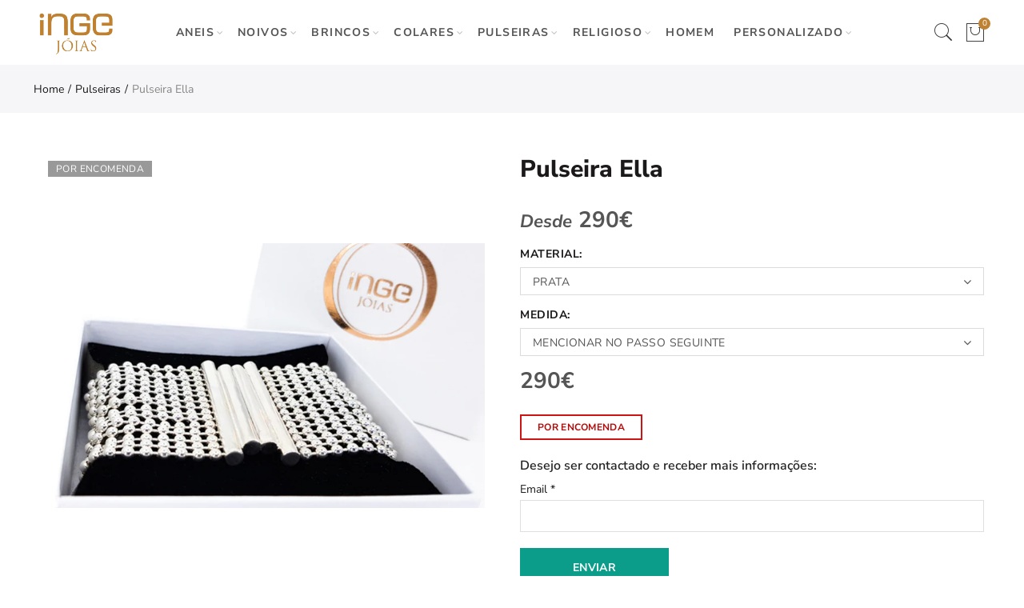

--- FILE ---
content_type: text/html; charset=utf-8
request_url: https://ingejoias.com/products/pulseiraella
body_size: 41156
content:
<!doctype html>
<html lang="pt-PT" class="no-js">
<head>
<!-- Added by AVADA SEO Suite -->






<meta name="twitter:image" content="http://ingejoias.com/cdn/shop/products/20191001_175524b-Editar_web2.jpg?v=1613997754">
    




<!-- Added by AVADA SEO Suite: Product Structured Data -->
<script type="application/ld+json">{
"@context": "https://schema.org/",
"@type": "Product",
"@id": "https:\/\/ingejoias.com\/products\/pulseiraella#product",
"name": "Pulseira Ella",
"description": "Ref: PL2271Disponível em:prata 925prata 925 com banho de ouroO acabamento é polido. A pulseira é feita por medida. Medida aproximada do fecho 47x17mm. Peso médio: 57,7 gr em prata.",
"brand": {
  "@type": "Brand",
  "name": "Inge Joias"
},
"offers": {
  "@type": "Offer",
  "price": "290.0",
  "priceCurrency": "EUR",
  "itemCondition": "https://schema.org/NewCondition",
  "availability": "https://schema.org/OutOfStock",
  "url": "https://ingejoias.com/products/pulseiraella"
},
"image": [
  "https://ingejoias.com/cdn/shop/products/20191001_175524b-Editar_web2.jpg?v=1613997754",
  "https://ingejoias.com/cdn/shop/products/20191001_180035b_web-Editar_web2.jpg?v=1613997754"
],
"releaseDate": "2021-01-26 16:51:42 +0000",
"sku": "PL2271",
"mpn": "PL2271"}</script>
<!-- /Added by AVADA SEO Suite --><!-- Added by AVADA SEO Suite: Breadcrumb Structured Data  -->
<script type="application/ld+json">{
  "@context": "https://schema.org",
  "@type": "BreadcrumbList",
  "itemListElement": [{
    "@type": "ListItem",
    "position": 1,
    "name": "Home",
    "item": "https://ingejoias.com"
  }, {
    "@type": "ListItem",
    "position": 2,
    "name": "Pulseira Ella",
    "item": "https://ingejoias.com/products/pulseiraella"
  }]
}
</script>
<!-- Added by AVADA SEO Suite -->


<!-- /Added by AVADA SEO Suite -->

  <meta charset="UTF-8">
  <meta http-equiv="X-UA-Compatible" content="IE=edge,chrome=1">
  <meta name="viewport" content="width=device-width, initial-scale=1.0, maximum-scale=1.0, user-scalable=no"><style type="text/css">/*! Bootstrap Reboot v4.1.1 */*,::after,::before{box-sizing:border-box}html{font-family:sans-serif;line-height:1.15;-webkit-text-size-adjust:100%;-ms-text-size-adjust:100%;-ms-overflow-style:scrollbar;-webkit-tap-highlight-color:transparent}@-ms-viewport{width:device-width}article,aside,figcaption,figure,footer,header,hgroup,main,nav,section{display:block}body{margin:0;font-family:-apple-system,BlinkMacSystemFont,"Segoe UI",Roboto,"Helvetica Neue",Arial,sans-serif,"Apple Color Emoji","Segoe UI Emoji","Segoe UI Symbol";font-size:1rem;font-weight:400;line-height:1.5;color:#212529;text-align:left;background-color:#fff}[tabindex="-1"]:focus{outline:0!important}hr{box-sizing:content-box;height:0;overflow:visible}h1,h2,h3,h4,h5,h6{margin-top:0;margin-bottom:.5rem}p{margin-top:0;margin-bottom:1rem}abbr[data-original-title],abbr[title]{text-decoration:underline;-webkit-text-decoration:underline dotted;text-decoration:underline dotted;cursor:help;border-bottom:0}address{margin-bottom:1rem;font-style:normal;line-height:inherit}dl,ol,ul{margin-top:0;margin-bottom:1rem}ol ol,ol ul,ul ol,ul ul{margin-bottom:0}dt{font-weight:700}dd{margin-bottom:.5rem;margin-left:0}blockquote{margin:0 0 1rem}dfn{font-style:italic}b,strong{font-weight:bolder}small{font-size:80%}sub,sup{position:relative;font-size:75%;line-height:0;vertical-align:baseline}sub{bottom:-.25em}sup{top:-.5em}a{color:#333;text-decoration:none;background-color:transparent;-webkit-text-decoration-skip:objects}a:hover{color:#0056b3;text-decoration:underline}a:not([href]):not([tabindex]){color:inherit;text-decoration:none}a:not([href]):not([tabindex]):focus,a:not([href]):not([tabindex]):hover{color:inherit;text-decoration:none}a:not([href]):not([tabindex]):focus{outline:0}code,kbd,pre,samp{font-family:SFMono-Regular,Menlo,Monaco,Consolas,"Liberation Mono","Courier New",monospace;font-size:1em}pre{margin-top:0;margin-bottom:1rem;overflow:auto;-ms-overflow-style:scrollbar}figure{margin:0 0 1rem}img{vertical-align:middle;border-style:none}svg:not(:root){overflow:hidden}table{border-collapse:collapse}caption{padding-top:.75rem;padding-bottom:.75rem;color:#6c757d;text-align:left;caption-side:bottom}th{text-align:inherit}label{display:inline-block;margin-bottom:.5rem}button{border-radius:0}button:focus{outline:1px dotted;outline:5px auto -webkit-focus-ring-color}button,input,optgroup,select,textarea{margin:0;font-family:inherit;font-size:inherit;line-height:inherit}button,input{overflow:visible}button,select{text-transform:none}[type=reset],[type=submit],button,html [type=button]{-webkit-appearance:button}[type=button]::-moz-focus-inner,[type=reset]::-moz-focus-inner,[type=submit]::-moz-focus-inner,button::-moz-focus-inner{padding:0;border-style:none}input[type=checkbox],input[type=radio]{box-sizing:border-box;padding:0}input[type=date],input[type=datetime-local],input[type=month],input[type=time]{-webkit-appearance:listbox}textarea{overflow:auto;resize:vertical}fieldset{min-width:0;padding:0;margin:0;border:0}legend{display:block;width:100%;max-width:100%;padding:0;margin-bottom:.5rem;font-size:1.5rem;line-height:inherit;color:inherit;white-space:normal}progress{vertical-align:baseline}[type=number]::-webkit-inner-spin-button,[type=number]::-webkit-outer-spin-button{height:auto}[type=search]{outline-offset:-2px;-webkit-appearance:none}[type=search]::-webkit-search-cancel-button,[type=search]::-webkit-search-decoration{-webkit-appearance:none}::-webkit-file-upload-button{font:inherit;-webkit-appearance:button}output{display:inline-block}summary{display:list-item;cursor:pointer}template{display:none}[hidden]{display:none!important}/*! Bootstrap Grid v4.1.1 */@-ms-viewport{width:device-width}html{box-sizing:border-box;-ms-overflow-style:scrollbar}*,::after,::before{box-sizing:inherit}label{display:block;font-size:14px;color:#1b1919;font-weight:400;margin-bottom:5px;vertical-align:middle}input[type=date],input[type=email],input[type=number],input[type=password],input[type=tel],input[type=telephone],input[type=text],input[type=url],select,textarea{width:100%;height:40px;border:1px solid rgba(129,129,129,.25);font-size:14px;line-height:18px;padding:0 10px;transition:border-color .5s;box-shadow:none;border-radius:0}input[type=date],input[type=email],input[type=number],input[type=password],input[type=search],input[type=tel],input[type=telephone],input[type=text],input[type=url],textarea{-webkit-appearance:none;-moz-appearance:none;appearance:none}textarea{height:auto;line-height:1.5;padding:10px 15px}.container{width:100%;padding-right:10px;padding-left:10px;margin-right:auto;margin-left:auto}.nt-full{position:relative;width:100%}button[disabled],html input[disabled]{cursor:default}.nt_search_results .product_item.four,.nt_search_results .product_item.one,.nt_search_results .product_item.three,.nt_search_results .product_item.two{display:none}@media (min-width:768px){.container{max-width:100%}.more_result.five{display:none}.nt_search_results .product_item.four{display:block}}@media (min-width:992px){.container{max-width:970px}.more_result.four{display:none}.nt_search_results .product_item.three{display:block}}@media (min-width:1200px){.container{max-width:1170px}.more_result.three{display:none}.nt_search_results .product_item.two{display:block}}@media (min-width:1230px){.container{max-width:1200px}}@media (min-width:1440px){.col-lg-18{-ms-flex:0 0 12.5%!important;flex:0 0 12.5%!important;max-width:12.5%!important}.more_result.two{display:none}.nt_search_results .product_item.four,.nt_search_results .product_item.one,.nt_search_results .product_item.three,.nt_search_results .product_item.two{display:block}}.no-js .js{display:none}.nt_slideshow .nt-carousel{visibility:visible;opacity:1}.container-fluid{width:100%;padding-right:10px;padding-left:10px;margin-right:auto;margin-left:auto}.row{display:-ms-flexbox;display:flex;-ms-flex-wrap:wrap;flex-wrap:wrap;margin-right:-10px;margin-left:-10px}.no-gutters{margin-right:0;margin-left:0}.no-gutters>.col,.no-gutters>[class*=col-]{padding-right:0;padding-left:0}.col,.col-1,.col-10,.col-11,.col-12,.col-2,.col-3,.col-4,.col-5,.col-6,.col-7,.col-8,.col-9,.col-auto,.col-lg,.col-lg-1,.col-lg-10,.col-lg-11,.col-lg-12,.col-lg-2,.col-lg-3,.col-lg-4,.col-lg-5,.col-lg-6,.col-lg-7,.col-lg-8,.col-lg-9,.col-lg-auto,.col-md,.col-md-1,.col-md-10,.col-md-11,.col-md-12,.col-md-2,.col-md-3,.col-md-4,.col-md-5,.col-md-6,.col-md-7,.col-md-8,.col-md-9,.col-md-auto,.col-sm,.col-sm-1,.col-sm-10,.col-sm-11,.col-sm-12,.col-sm-2,.col-sm-3,.col-sm-4,.col-sm-5,.col-sm-6,.col-sm-7,.col-sm-8,.col-sm-9,.col-sm-auto,.col-xl,.col-xl-1,.col-xl-10,.col-xl-11,.col-xl-12,.col-xl-2,.col-xl-3,.col-xl-4,.col-xl-5,.col-xl-6,.col-xl-7,.col-xl-8,.col-xl-9,.col-xl-auto{position:relative;width:100%;min-height:1px;padding-right:10px;padding-left:10px}.col{-ms-flex-preferred-size:0;flex-basis:0;-ms-flex-positive:1;flex-grow:1;max-width:100%}.col-auto{-ms-flex:0 0 auto;flex:0 0 auto;width:auto;max-width:none}.col-1{-ms-flex:0 0 8.333333%;flex:0 0 8.333333%;max-width:8.333333%}.col-2{-ms-flex:0 0 16.666667%;flex:0 0 16.666667%;max-width:16.666667%}.col-3{-ms-flex:0 0 25%;flex:0 0 25%;max-width:25%}.col-4{-ms-flex:0 0 33.333333%;flex:0 0 33.333333%;max-width:33.333333%}.col-5{-ms-flex:0 0 41.666667%;flex:0 0 41.666667%;max-width:41.666667%}.col-6{-ms-flex:0 0 50%;flex:0 0 50%;max-width:50%}.col-7{-ms-flex:0 0 58.333333%;flex:0 0 58.333333%;max-width:58.333333%}.col-8{-ms-flex:0 0 66.666667%;flex:0 0 66.666667%;max-width:66.666667%}.col-9{-ms-flex:0 0 75%;flex:0 0 75%;max-width:75%}.col-10{-ms-flex:0 0 83.333333%;flex:0 0 83.333333%;max-width:83.333333%}.col-11{-ms-flex:0 0 91.666667%;flex:0 0 91.666667%;max-width:91.666667%}.col-12{-ms-flex:0 0 100%;flex:0 0 100%;max-width:100%}.order-first{-ms-flex-order:-1;order:-1}.order-last{-ms-flex-order:13;order:13}.order-0{-ms-flex-order:0;order:0}.order-1{-ms-flex-order:1;order:1}.order-2{-ms-flex-order:2;order:2}.order-3{-ms-flex-order:3;order:3}.order-4{-ms-flex-order:4;order:4}.order-5{-ms-flex-order:5;order:5}.order-6{-ms-flex-order:6;order:6}.order-7{-ms-flex-order:7;order:7}.order-8{-ms-flex-order:8;order:8}.order-9{-ms-flex-order:9;order:9}.order-10{-ms-flex-order:10;order:10}.order-11{-ms-flex-order:11;order:11}.order-12{-ms-flex-order:12;order:12}.offset-1{margin-left:8.333333%}.offset-2{margin-left:16.666667%}.offset-3{margin-left:25%}.offset-4{margin-left:33.333333%}.offset-5{margin-left:41.666667%}.offset-6{margin-left:50%}.offset-7{margin-left:58.333333%}.offset-8{margin-left:66.666667%}.offset-9{margin-left:75%}.offset-10{margin-left:83.333333%}.offset-11{margin-left:91.666667%}@media (min-width:576px){.col-sm{-ms-flex-preferred-size:0;flex-basis:0;-ms-flex-positive:1;flex-grow:1;max-width:100%}.col-sm-auto{-ms-flex:0 0 auto;flex:0 0 auto;width:auto;max-width:none}.col-sm-1{-ms-flex:0 0 8.333333%;flex:0 0 8.333333%;max-width:8.333333%}.col-sm-2{-ms-flex:0 0 16.666667%;flex:0 0 16.666667%;max-width:16.666667%}.col-sm-3{-ms-flex:0 0 25%;flex:0 0 25%;max-width:25%}.col-sm-4{-ms-flex:0 0 33.333333%;flex:0 0 33.333333%;max-width:33.333333%}.col-sm-5{-ms-flex:0 0 41.666667%;flex:0 0 41.666667%;max-width:41.666667%}.col-sm-6{-ms-flex:0 0 50%;flex:0 0 50%;max-width:50%}.col-sm-7{-ms-flex:0 0 58.333333%;flex:0 0 58.333333%;max-width:58.333333%}.col-sm-8{-ms-flex:0 0 66.666667%;flex:0 0 66.666667%;max-width:66.666667%}.col-sm-9{-ms-flex:0 0 75%;flex:0 0 75%;max-width:75%}.col-sm-10{-ms-flex:0 0 83.333333%;flex:0 0 83.333333%;max-width:83.333333%}.col-sm-11{-ms-flex:0 0 91.666667%;flex:0 0 91.666667%;max-width:91.666667%}.col-sm-12{-ms-flex:0 0 100%;flex:0 0 100%;max-width:100%}.order-sm-first{-ms-flex-order:-1;order:-1}.order-sm-last{-ms-flex-order:13;order:13}.order-sm-0{-ms-flex-order:0;order:0}.order-sm-1{-ms-flex-order:1;order:1}.order-sm-2{-ms-flex-order:2;order:2}.order-sm-3{-ms-flex-order:3;order:3}.order-sm-4{-ms-flex-order:4;order:4}.order-sm-5{-ms-flex-order:5;order:5}.order-sm-6{-ms-flex-order:6;order:6}.order-sm-7{-ms-flex-order:7;order:7}.order-sm-8{-ms-flex-order:8;order:8}.order-sm-9{-ms-flex-order:9;order:9}.order-sm-10{-ms-flex-order:10;order:10}.order-sm-11{-ms-flex-order:11;order:11}.order-sm-12{-ms-flex-order:12;order:12}.offset-sm-0{margin-left:0}.offset-sm-1{margin-left:8.333333%}.offset-sm-2{margin-left:16.666667%}.offset-sm-3{margin-left:25%}.offset-sm-4{margin-left:33.333333%}.offset-sm-5{margin-left:41.666667%}.offset-sm-6{margin-left:50%}.offset-sm-7{margin-left:58.333333%}.offset-sm-8{margin-left:66.666667%}.offset-sm-9{margin-left:75%}.offset-sm-10{margin-left:83.333333%}.offset-sm-11{margin-left:91.666667%}}@media (min-width:768px){.col-md{-ms-flex-preferred-size:0;flex-basis:0;-ms-flex-positive:1;flex-grow:1;max-width:100%}.col-md-auto{-ms-flex:0 0 auto;flex:0 0 auto;width:auto;max-width:none}.col-md-1{-ms-flex:0 0 8.333333%;flex:0 0 8.333333%;max-width:8.333333%}.col-md-2{-ms-flex:0 0 16.666667%;flex:0 0 16.666667%;max-width:16.666667%}.col-md-3{-ms-flex:0 0 25%;flex:0 0 25%;max-width:25%}.col-md-4{-ms-flex:0 0 33.333333%;flex:0 0 33.333333%;max-width:33.333333%}.col-md-5{-ms-flex:0 0 41.666667%;flex:0 0 41.666667%;max-width:41.666667%}.col-md-6{-ms-flex:0 0 50%;flex:0 0 50%;max-width:50%}.col-md-7{-ms-flex:0 0 58.333333%;flex:0 0 58.333333%;max-width:58.333333%}.col-md-8{-ms-flex:0 0 66.666667%;flex:0 0 66.666667%;max-width:66.666667%}.col-md-9{-ms-flex:0 0 75%;flex:0 0 75%;max-width:75%}.col-md-10{-ms-flex:0 0 83.333333%;flex:0 0 83.333333%;max-width:83.333333%}.col-md-11{-ms-flex:0 0 91.666667%;flex:0 0 91.666667%;max-width:91.666667%}.col-md-12{-ms-flex:0 0 100%;flex:0 0 100%;max-width:100%}.col-md-15{-ms-flex:0 0 20%;flex:0 0 20%;max-width:20%}.order-md-first{-ms-flex-order:-1;order:-1}.order-md-last{-ms-flex-order:13;order:13}.order-md-0{-ms-flex-order:0;order:0}.order-md-1{-ms-flex-order:1;order:1}.order-md-2{-ms-flex-order:2;order:2}.order-md-3{-ms-flex-order:3;order:3}.order-md-4{-ms-flex-order:4;order:4}.order-md-5{-ms-flex-order:5;order:5}.order-md-6{-ms-flex-order:6;order:6}.order-md-7{-ms-flex-order:7;order:7}.order-md-8{-ms-flex-order:8;order:8}.order-md-9{-ms-flex-order:9;order:9}.order-md-10{-ms-flex-order:10;order:10}.order-md-11{-ms-flex-order:11;order:11}.order-md-12{-ms-flex-order:12;order:12}.offset-md-0{margin-left:0}.offset-md-1{margin-left:8.333333%}.offset-md-2{margin-left:16.666667%}.offset-md-3{margin-left:25%}.offset-md-4{margin-left:33.333333%}.offset-md-5{margin-left:41.666667%}.offset-md-6{margin-left:50%}.offset-md-7{margin-left:58.333333%}.offset-md-8{margin-left:66.666667%}.offset-md-9{margin-left:75%}.offset-md-10{margin-left:83.333333%}.offset-md-11{margin-left:91.666667%}}@media (min-width:992px){.col-lg{-ms-flex-preferred-size:0;flex-basis:0;-ms-flex-positive:1;flex-grow:1;max-width:100%}.col-lg-auto{-ms-flex:0 0 auto;flex:0 0 auto;width:auto;max-width:none}.col-lg-1{-ms-flex:0 0 8.333333%;flex:0 0 8.333333%;max-width:8.333333%}.col-lg-2{-ms-flex:0 0 16.666667%;flex:0 0 16.666667%;max-width:16.666667%}.col-lg-3{-ms-flex:0 0 25%;flex:0 0 25%;max-width:25%}.col-lg-4{-ms-flex:0 0 33.333333%;flex:0 0 33.333333%;max-width:33.333333%}.col-lg-5{-ms-flex:0 0 41.666667%;flex:0 0 41.666667%;max-width:41.666667%}.col-lg-6{-ms-flex:0 0 50%;flex:0 0 50%;max-width:50%}.col-lg-7{-ms-flex:0 0 58.333333%;flex:0 0 58.333333%;max-width:58.333333%}.col-lg-8{-ms-flex:0 0 66.666667%;flex:0 0 66.666667%;max-width:66.666667%}.col-lg-9{-ms-flex:0 0 75%;flex:0 0 75%;max-width:75%}.col-lg-10{-ms-flex:0 0 83.333333%;flex:0 0 83.333333%;max-width:83.333333%}.col-lg-11{-ms-flex:0 0 91.666667%;flex:0 0 91.666667%;max-width:91.666667%}.col-lg-12{-ms-flex:0 0 100%;flex:0 0 100%;max-width:100%}.col-lg-15{-ms-flex:0 0 20%;flex:0 0 20%;max-width:20%}.order-lg-first{-ms-flex-order:-1;order:-1}.order-lg-last{-ms-flex-order:13;order:13}.order-lg-0{-ms-flex-order:0;order:0}.order-lg-1{-ms-flex-order:1;order:1}.order-lg-2{-ms-flex-order:2;order:2}.order-lg-3{-ms-flex-order:3;order:3}.order-lg-4{-ms-flex-order:4;order:4}.order-lg-5{-ms-flex-order:5;order:5}.order-lg-6{-ms-flex-order:6;order:6}.order-lg-7{-ms-flex-order:7;order:7}.order-lg-8{-ms-flex-order:8;order:8}.order-lg-9{-ms-flex-order:9;order:9}.order-lg-10{-ms-flex-order:10;order:10}.order-lg-11{-ms-flex-order:11;order:11}.order-lg-12{-ms-flex-order:12;order:12}.offset-lg-0{margin-left:0}.offset-lg-1{margin-left:8.333333%}.offset-lg-2{margin-left:16.666667%}.offset-lg-3{margin-left:25%}.offset-lg-4{margin-left:33.333333%}.offset-lg-5{margin-left:41.666667%}.offset-lg-6{margin-left:50%}.offset-lg-7{margin-left:58.333333%}.offset-lg-8{margin-left:66.666667%}.offset-lg-9{margin-left:75%}.offset-lg-10{margin-left:83.333333%}.offset-lg-11{margin-left:91.666667%}}@media (min-width:1200px){.col-xl{-ms-flex-preferred-size:0;flex-basis:0;-ms-flex-positive:1;flex-grow:1;max-width:100%}.col-xl-auto{-ms-flex:0 0 auto;flex:0 0 auto;width:auto;max-width:none}.col-xl-1{-ms-flex:0 0 8.333333%;flex:0 0 8.333333%;max-width:8.333333%}.col-xl-2{-ms-flex:0 0 16.666667%;flex:0 0 16.666667%;max-width:16.666667%}.col-xl-3{-ms-flex:0 0 25%;flex:0 0 25%;max-width:25%}.col-xl-4{-ms-flex:0 0 33.333333%;flex:0 0 33.333333%;max-width:33.333333%}.col-xl-5{-ms-flex:0 0 41.666667%;flex:0 0 41.666667%;max-width:41.666667%}.col-xl-6{-ms-flex:0 0 50%;flex:0 0 50%;max-width:50%}.col-xl-7{-ms-flex:0 0 58.333333%;flex:0 0 58.333333%;max-width:58.333333%}.col-xl-8{-ms-flex:0 0 66.666667%;flex:0 0 66.666667%;max-width:66.666667%}.col-xl-9{-ms-flex:0 0 75%;flex:0 0 75%;max-width:75%}.col-xl-10{-ms-flex:0 0 83.333333%;flex:0 0 83.333333%;max-width:83.333333%}.col-xl-11{-ms-flex:0 0 91.666667%;flex:0 0 91.666667%;max-width:91.666667%}.col-xl-12{-ms-flex:0 0 100%;flex:0 0 100%;max-width:100%}.order-xl-first{-ms-flex-order:-1;order:-1}.order-xl-last{-ms-flex-order:13;order:13}.order-xl-0{-ms-flex-order:0;order:0}.order-xl-1{-ms-flex-order:1;order:1}.order-xl-2{-ms-flex-order:2;order:2}.order-xl-3{-ms-flex-order:3;order:3}.order-xl-4{-ms-flex-order:4;order:4}.order-xl-5{-ms-flex-order:5;order:5}.order-xl-6{-ms-flex-order:6;order:6}.order-xl-7{-ms-flex-order:7;order:7}.order-xl-8{-ms-flex-order:8;order:8}.order-xl-9{-ms-flex-order:9;order:9}.order-xl-10{-ms-flex-order:10;order:10}.order-xl-11{-ms-flex-order:11;order:11}.order-xl-12{-ms-flex-order:12;order:12}.offset-xl-0{margin-left:0}.offset-xl-1{margin-left:8.333333%}.offset-xl-2{margin-left:16.666667%}.offset-xl-3{margin-left:25%}.offset-xl-4{margin-left:33.333333%}.offset-xl-5{margin-left:41.666667%}.offset-xl-6{margin-left:50%}.offset-xl-7{margin-left:58.333333%}.offset-xl-8{margin-left:66.666667%}.offset-xl-9{margin-left:75%}.offset-xl-10{margin-left:83.333333%}.offset-xl-11{margin-left:91.666667%}}/* Slider */.slick-slider{position:relative;display:block;box-sizing:border-box;-webkit-user-select:none;-moz-user-select:none;-ms-user-select:none;user-select:none;-webkit-touch-callout:none;-khtml-user-select:none;-ms-touch-action:pan-y;touch-action:pan-y;-webkit-tap-highlight-color:transparent}.slick-list{position:relative;display:block;overflow:hidden;margin:0;padding:0}.slick-list:focus{outline:0}.slick-list.dragging{cursor:pointer;cursor:hand}.slick-slider .slick-list,.slick-slider .slick-track{-webkit-transform:translate3d(0,0,0);-moz-transform:translate3d(0,0,0);-ms-transform:translate3d(0,0,0);-o-transform:translate3d(0,0,0);transform:translate3d(0,0,0)}.slick-track{position:relative;top:0;left:0;display:block}.slick-track:after,.slick-track:before{display:table;content:''}.slick-track:after{clear:both}.slick-loading .slick-track{visibility:hidden}.slick-slide{display:none;float:left;height:100%;min-height:1px;outline:0}body.rtl .slick-slide{float:right}.slick-slide.slick-loading img{display:none}.slick-slide.dragging img{pointer-events:none}.slick-initialized .slick-slide{display:block}.slick-loading .slick-slide{visibility:hidden}.slick-vertical .slick-slide{display:block;height:auto;border:1px solid transparent}.slick-arrow.slick-hidden{display:none}.slick-next,.slick-prev{position:absolute;top:50%;color:#000;display:inline-block;text-align:center;cursor:pointer;zoom:1;opacity:0;margin:0;font-size:0;border:0;background:0 0;z-index:2;filter:Alpha(Opacity=0);transform:translateY(-50%);-o-transform:translateY(-50%);-webkit-transform:translateY(-50%);-moz-transform:translateY(-50%);-sand-transform:translateY(-50%);-ms-transform:translateY(-50%);-o-transition:all .25s ease;-moz-transition:all .25s ease;-webkit-transition:all .25s ease;transition:all .25s ease}.slick-prev{left:-20px}.slick-next{right:-20px}.slick-slider:hover .slick-prev{left:-47px}.slick-slider:hover .slick-next{right:-47px}.slick-slider>.slick-arrow.slick-disabled,.slick-slider>.slick-arrow.slick-disabled:before{color:rgba(0,0,0,.3);cursor:default}.slick-slider>.slick-arrow:before{display:block;content:"\e605";font-family:simple-line-icons;width:55px;font-size:36px;height:55px;line-height:55px}.slick-slider>.slick-arrow.slick-next:before{content:"\e606"}.slick-slider:hover .slick-arrow{opacity:1}.cd-quick-view .slick-slider:hover .slick-arrow,.popup-quick-view .slick-slider:hover .slick-arrow{right:0}.cd-quick-view .slick-slider:hover .slick-prev,.popup-quick-view .slick-slider:hover .slick-prev{left:0}.slick-slider .slick-arrow:hover:not(.slick-disabled){color:rgba(0,0,0,.6)}.slick-slider .slick-arrow:focus{outline:0}.slick-dotted.slick-slider{margin-bottom:30px}.slick-dots{position:absolute;bottom:15px;display:block;width:100%;padding:0;margin:0;list-style:none;text-align:center;z-index:999}.products.jas-carousel ul.slick-dots{position:static}.slick-dots li{position:relative;display:inline-block;width:10px;height:10px;margin:0 5px;padding:0;cursor:pointer}.slick-dots li button{font-size:0;line-height:0;display:block;width:10px;height:10px;padding:5px;cursor:pointer;color:transparent;border:0;outline:0;background:0 0!important}.slick-dots li button:focus,.slick-dots li button:hover{outline:0}.slick-dots li button:focus:before,.slick-dots li button:hover:before{opacity:1}.slick-dots li button:before{font-size:0;position:absolute;top:0;left:0;width:10px;height:10px;content:'';text-align:center;opacity:.25;background-color:#000;border-radius: 50%;-webkit-font-smoothing:antialiased;-moz-osx-font-smoothing:grayscale}.slick-dots li.slick-active button:before{opacity:.75;color:#000}.slick-loading .slick-list {background: #fff url('//ingejoias.com/cdn/shop/t/2/assets/ajax-loader.gif?v=41356863302472015721600338563') center center no-repeat;}img.lazyload,img.lazyloading,.main-img img,.back-img img {width: 100%}.color-scheme-light .nasa-opening-time li {border-bottom: 1px solid rgba(255,255,255,.1);}.p-nav img.lazyload,.p-nav img.lazyloading{opacity: 0}.nt-wrap-lazy:before {content: "";display: block;width: 100%;height: 100%;left: 0;top: 0;background-color: #f5f5f5;position: absolute;opacity: 1;visibility: visible;-webkit-transition: opacity .25s ease,visibility .25s ease;transition: opacity .25s ease,visibility .25s ease;}.lazyloaded + .nt-wrap-lazy, .lazyloaded >.nt-wrap-lazy{display: none;}.lazyloaded + .nt-wrap-lazy:after, .lazyloaded >.nt-wrap-lazy:after, .lazyloaded + .nt-wrap-lazy:before, .lazyloaded >.nt-wrap-lazy:before {opacity: 0;visibility: hidden;}.equal-nt [class*="lazyload"]:before {content: '';display: block;height: 0;width: 100%; /*padding-top: 127.7777778%; */}.equal-nt.ratio8_5 [class*="lazyload"]:before{padding-top: 62.5%;}.equal-nt.ratio3_2 [class*="lazyload"]:before{padding-top: 66.66%;}.equal-nt.ratio2_1 [class*="lazyload"]:before{padding-top: 50%;}.equal-nt.ratio1_2 [class*="lazyload"]:before{padding-top: 200%;}.equal-nt.ratio4_3 [class*="lazyload"]:before{padding-top: 75%;}.equal-nt.ratio16_9 [class*="lazyload"]:before{padding-top: 56.25%;}.equal-nt.ratio1_1 [class*="lazyload"]:before{padding-top: 100%;}.equal-nt.ratio_nt [class*="lazyload"]:before{padding-top: 127.7777778%;}.equal-nt.ratio2_3 [class*="lazyload"]:before {padding-top: 150%;}.nt_bg_lz.lazyload,.nt_bg_lz.lazyloading {background-color: #f5f5f5;background-image: none !important;}.equal-nt [class*="lazyload"] {display: block;width: 100%;height: 100%;position: relative;background-repeat: no-repeat;background-size: cover;}.equal-nt.nt_contain [class*="lazyload"] {background-size: contain}.equal-nt .back-img[class*="lazyload"] { position: absolute}.equal-nt.position_1 [class*="lazyload"]{background-position: left top}.equal-nt.position_2 [class*="lazyload"]{background-position: left center}.equal-nt.position_3 [class*="lazyload"]{background-position: left bottom}.equal-nt.position_4 [class*="lazyload"]{background-position: right top}.equal-nt.position_5 [class*="lazyload"]{background-position: right center}.equal-nt.position_6 [class*="lazyload"]{background-position: right bottom}.equal-nt.position_7 [class*="lazyload"]{background-position: center top}.equal-nt.position_8 [class*="lazyload"]{background-position: center center}.equal-nt.position_9 [class*="lazyload"]{background-position: center bottom}.price del {font-size: 13px;font-weight: normal;color: #555 }.price ins {text-decoration: none;background-color: transparent;padding: 0;opacity: 1;color: #f76b6a;}.nasa-row {margin-left: -.68966em;margin-right: -.68966em;}.nasa-row:before, .nasa-row:after {content: " ";display: table;}.nasa-row:after {clear: both;}.nasa-col {padding-left: .68966em;padding-right: .68966em;}.nt-banner-image {background-size: cover;background-repeat: no-repeat;background-position: 50% 50%;} .nasa-full-to-left .nt-banner-image,.nasa-full-to-right .nt-banner-image{margin-bottom: 10px;}.pin__type .open-qv-mpf,.nt-grid-item .open-qv-mpf {display: none}.product-images-slider_on {margin-bottom: 0 !important}.nt_slick_op {visibility: hidden;opacity: 0;}.nt_slick_op.slick-initialized {visibility: visible;opacity: 1;}.nt-full .slick-slider .slick-prev {left: 20px}.nt-full .slick-slider .slick-next {right: 20px}.nt-full .slick-slider:hover .slick-prev {left: 0}.nt-full .slick-slider:hover .slick-next {right: 0}.burger-icon {display: block;height: 1px;width: 30px;margin-bottom: 8px;background-color: #000;background-color: currentColor;transition: all 0.25s ease-out;}.burger-icon--mid {width: 18px}.burger-icon--bottom {margin-bottom: 0 !important}@font-face {font-family: "icons";src: url('//ingejoias.com/cdn/shop/t/2/assets/icons.eot?v=163758654868947677581600338572');src: url('//ingejoias.com/cdn/shop/t/2/assets/icons.eot?v=163758654868947677581600338572#iefix') format("embedded-opentype"),url('//ingejoias.com/cdn/shop/t/2/assets/icons.woff?v=40388578414565558281600338574') format("woff"),url('//ingejoias.com/cdn/shop/t/2/assets/icons.ttf?v=7314568078299467091600338574') format("truetype"),url('//ingejoias.com/cdn/shop/t/2/assets/icons.svg?v=18544992770120008361600338573#timber-icons') format("svg");font-weight: normal;font-style: normal;}.icon-fallback-text .icon {display: none;}.payment-icons .icon-fallback-text .icon {display: inline-block;}.payment-icons .icon-fallback-text .fallback-text {clip: rect(0 0 0 0);overflow: hidden;position: absolute;height: 1px;width: 1px;}.payment-icons .icon:before {display: none;}.payment-icons .icon:before {display: inline;font-family: "icons";text-decoration: none;speak: none;font-style: normal;font-weight: normal;font-variant: normal;text-transform: none;line-height: 1;-webkit-font-smoothing: antialiased;-moz-osx-font-smoothing: grayscale;}.payment-icons .icon-amazon_payments:before {content: "\e908";}.payment-icons .icon-american_express:before {content: "\41";}.payment-icons .icon-apple_pay:before {content: "\e907";}.payment-icons .icon-arrow-down:before {content: "\34";}.payment-icons .icon-bitcoin:before {content: "\42";}.payment-icons .icon-cart:before {content: "\5b";}.payment-icons .icon-cirrus:before {content: "\43";}.payment-icons .icon-dankort:before {content: "\64";}.payment-icons .icon-diners_club:before {content: "\63";}.payment-icons .icon-discover:before {content: "\44";}.payment-icons .icon-dogecoin:before {content: "\e900";}.payment-icons .icon-dwolla:before {content: "\e901";}.payment-icons .icon-facebook:before {content: "\66";}.payment-icons .icon-fancy:before {content: "\46";}.payment-icons .icon-forbrugsforeningen:before {content: "\e902";}.payment-icons .icon-google_pay:before {content: "\e90c";}.payment-icons .icon-google_plus:before {content: "\e905";}.payment-icons .icon-grid-view:before {content: "\e603";}.payment-icons .icon-hamburger:before {content: "\e600";}.payment-icons .icon-instagram:before {content: "\e903";}.payment-icons .icon-interac:before {content: "\49";}.payment-icons .icon-jcb:before {content: "\4a";}.payment-icons .icon-klarna:before {content: "\e90a";}.payment-icons .icon-list-view:before {content: "\e604";}.payment-icons .icon-litecoin:before {content: "\e904";}.payment-icons .icon-maestro:before {content: "\6d";}.payment-icons .icon-master:before {content: "\4d";}.payment-icons .icon-minus:before {content: "\e602";}.payment-icons .icon-paypal:before {content: "\50";}.payment-icons .icon-pin:before {content: "\e909";}.payment-icons .icon-pinterest:before {content: "\70";}.payment-icons .icon-plus:before {content: "\e605";}.payment-icons .icon-rss:before {content: "\72";}.payment-icons .icon-search:before {content: "\73";}.payment-icons .icon-shopify_pay:before {content: "\e90b";}.payment-icons .icon-snapchat:before {content: "\e906";}.payment-icons .icon-tumblr:before {content: "\74";}.payment-icons .icon-twitter:before {content: "\54";}.payment-icons .icon-vimeo:before {content: "\76";}.payment-icons .icon-visa:before {content: "\56";}.payment-icons .icon-x:before {content: "\78";}.payment-icons .icon-youtube:before {content: "\79";}.payment-icons {-webkit-user-select: none;-moz-user-select: none;-ms-user-select: none;-o-user-select: none;user-select: none;cursor: default;}.payment-icons li {margin: 0 7.5px !important;color: #59756f;cursor: default;}.payment-icons .icon {font-size: 30px;line-height: 30px;}.payment-icons .icon-shopify_pay {font-size: 25px;line-height: 25px;}.payment-icons .fallback-text {text-transform: capitalize;}.payment-icon.svg{display: inline-block;margin: 0 !important;line-height: 1;}.payment-icon.svg .icon {width: 38px;height: 24px;}.sp-col-switch .one,.pswp__share-tooltip a.pswp__share--download {display: none}.wrapper-contetn_full .container {/* width: 95%; */max-width: 100%;padding-left: 20px;padding-right: 20px;}.wrapper-boxed .global-wrapper {max-width: 1220px;overflow: hidden;margin: 0 auto;box-shadow: 0 1px 5px rgba(190,190,190,.26);}.wrapper-boxed .header-banner {max-width: 1200px;margin: 0 auto;}.wrapper-boxed .site_header.live_stuck {left: auto;right: auto; max-width: 1220px;}.wrapper-boxed #nt_backtop {bottom: 40px;right: 20px;}.wrapper-boxed.sticky-footer-on .footer-container {right: auto;left: auto;max-width: 1220px;width: 100%;}@media (min-width: 1620px) {.wrapper-wide .container {max-width: 1600px;/* width: 95%; */}}.wrapper-contetn_full .nt-pagination,.wrapper-wide .nt-pagination {max-width: 100%;}.announcement_bar {background-color: #446084;min-height: 35px;display: table;vertical-align: middle;line-height: 1.5;opacity: 1;-webkit-transform: translate3d(0, 0, 0);transform: translate3d(0, 0, 0); -webkit-transition: all 0.2s;-moz-transition: all 0.2s;-o-transition: all 0.2s;transition: all 0.2s;}.hidden_an_bar .announcement_bar { opacity: 0; min-height: 0;-webkit-transform: translate3d(0, -100%, 0);transform: translate3d(0, -100%, 0);}.announcement_bar>a { padding: 5px 0;display: table-cell;vertical-align: middle;}.color-scheme-dark .close_an_bar svg path {fill: #333}.ellesi-gmap.nt-gmap {height: 100%;min-height: 500px;}.with_featured_img .wrap_cat {position: relative}/* nanoScroller */.nt-scroll { /*position: absolute;top: 0;right: 0;bottom: 0;left: 0;overflow: hidden; */-webkit-box-flex: 1;-ms-flex: 1 1 auto;flex: 1 1 auto;width: 100%;height: 100%;position: relative;overflow: hidden;}.nt-scroll .nt-scroll-content {padding-right: 0;position: absolute;top: 0;right: 0;bottom: 0;left: 0;overflow: scroll;overflow-x: hidden;-webkit-overflow-scrolling: touch;}.nt-scroll .nt-scroll-content:focus {outline: none;}.nt-scroll .nt-scroll-content::-webkit-scrollbar,.footer__collapsed .footer_contact_logo .widget-title{display: none;}.nt-scroll-pane {width: 2px;background: rgba(0, 0, 0, 0.05);position: absolute;top: 0;right: 0;bottom: 0;visibility : hidden\9; opacity: .01;-webkit-transition: .2s;-moz-transition : .2s;-o-transition : .2s;transition: .2s;-moz-border-radius: 5px;-webkit-border-radius : 5px;border-radius : 5px;}.nt-scroll-pane > .nt-scroll-slider {background: rgba(0, 0, 0, 0.7);position: relative;margin: 0 0px;}.has-scrollbar > .nt-scroll-content::-webkit-scrollbar {display: block;}.nt-scroll:hover > .nt-scroll-pane, .nt-scroll-quick:hover > .nt-scroll-pane, .nt-sidebar-scroll:hover > .nt-scroll-pane, .nt-scroll-pane.active, .nt-scroll-pane.flashed { visibility : visible\9;opacity: 0.99;}.nt_ajaxFilter .widget .nt-scroll,.nt_sidebarfilter .widget .nt-scroll{max-height: 200px;position: relative;}.mask-overlay {position: fixed;top: 0;left: 0;width: 100%;height: 100%;z-index: 999;opacity: 0;visibility: hidden;background-color: rgba(0,0,0,.7);-webkit-transition: opacity .25s ease,visibility 0s ease .25s;transition: opacity .25s ease,visibility 0s ease .25s;}.global-wrapper {overflow: hidden}.cart-opened .mask-overlay,.login-opened .mask-overlay, .menu-opened .mask-overlay,.filter_opened .mask-overlay,.default_opened .mask-overlay,.open_quickview .mask-overlay {opacity: 1;visibility: visible;-webkit-transition: opacity .25s ease,visibility 0s ease;transition: opacity .25s ease,visibility 0s ease;}.metro + .products-footer {margin-top: 30px}.nt-newsletter-popup.nt_non_img {max-width: 650px}.nt-newsletter-popup .signup-newsletter-form input[type='submit'] { min-width: 165px}.nt_popup_bg {background-repeat: no-repeat;background-position: center;background-size: cover;}.nt-popup-wrap {height: 100%;padding: 40px 20px 75px}.nt_new_checkzone.pa {bottom: 40px;left: 20px}#hideforever_ypop {display: inline;margin: -2px 5px 0 0;text-align: center;vertical-align: middle;}.banner_cookies {bottom: 0;left: 0;right: 0;color: #fff;z-index: 999999;padding: 15px 30px;background-color: rgba(0,0,0,.9);}.banner_cookies.animated {-webkit-animation-duration: .5s; animation-duration: .5s;}.banner_cookies.animated.rollIn,.banner_cookies.animated.swing,.banner_cookies.animated.shake,.banner_cookies.animated.wobble,.banner_cookies.animated.jello {-webkit-animation-duration: .85s; animation-duration: .85s;}.banner_cookies p>a {color: #fff;text-decoration: underline}.banner_cookies p>a:hover,.banner_cookies p>a:focus{opacity: .7}.banner_cookies_btn.btn_primary {width: auto;line-height: 44px;padding: 0 25px;border-radius: 3px;}.container_page h1, .container_page h2, .container_page h3, .container_page h4, .container_page h5, .container_page h6 {font-weight: bold}.countdown-time-simple {left: 10px;right: 10px;bottom: 10px;color: #fff;padding: 5px 0;opacity: 0;visibility: hidden;z-index: 6;-webkit-transition: opacity .3s ease-in-out;-moz-transition: opacity .3s ease-in-out;-o-transition: opacity .3s ease-in-out;transition: opacity .3s ease-in-out;}.countdown-time-simple:before {content: '';position: absolute;left: 0;width: 100%;top: 0;height: 100%;background-color: #f76b6a;opacity: 0.85;}.nt_slideshow_banner .countdown-time-simple.pa {position: relative;right: 0;left: 0;width: 70%;margin: 0 auto;}.nt_slideshow_banner .countdown-time-simple.pa h5 {margin: 0;font-size: 13px;line-height: inherit;letter-spacing: 0;}.nt_slideshow_banner .countdown-time-simple.default h5 {color: #fff}.countdown-time-simple.show { opacity: 1;visibility: visible}.countdown-time-simple.dark,.countdown-time-simple.dark .cw{font-weight: 700;color: #000}.countdown-time-simple.dark:before{background-color: #fff; border: 1px dashed #000}.countdown-time-simple.light,.countdown-time-simple.light .cw{font-weight: 700;color: #f76b6a}.countdown-time-simple.light:before{background-color: #fff;border: 1px dashed #f76b6a;}.countdown-time-simple.light_2,.countdown-time-simple.light_2 .cw{font-weight: 700;color: #95bf47}.countdown-time-simple.light_2:before{background-color: #fff;border: 1px dashed #95bf47;}button, html input[type="button"], input[type="reset"], input[type="submit"] {-webkit-appearance: button;cursor: pointer;}.p-nav.nt-carousel.left:not(.right),.p-nav.nt-group-carousel.left:not(.right){margin-right: -10px;}.p-nav.nt-carousel.right,.p-nav.nt-group-carousel.right{margin-left: -10px;}.template-product .p-nav.left .slick-slide { margin-bottom: 10px;padding: 1px}.template-product .p-nav.left .slick-slide:last-child { margin-bottom: 0}.selector-wrapper,.variations .swatches-select>.nt_unavailable,.variations.variant_simple .input-dropdown-inner .dropdown-list li.nt_soldout:before {display: none !important;}.variations .swatch:not(.style_color) .swatches-select>.nt_soldout:before{content: " ";position: absolute;top: 50%;right: 2px;margin-top: -1px;width: 95%; -webkit-width: calc(100% - 4px);-moz-width: calc(100% - 4px);width: calc(100% - 4px);height: 1px;display: inline-block;background-color: #777777;-webkit-transition: background-color .2s ease-in-out,transform .2s ease-in-out,width .2s ease-in-out;-moz-transition: background-color .2s ease-in-out,transform .2s ease-in-out,width .2s ease-in-out;-o-transition: background-color .2s ease-in-out,transform .2s ease-in-out,width .2s ease-in-out;transition: background-color .2s ease-in-out,transform .2s ease-in-out,width .2s ease-in-out;}.variations .swatch:not(.style_color) .swatches-select>.nt_soldout:hover:before,.variations .swatch:not(.style_color) .swatches-select>.is-selected.nt_soldout:before {background-color: #fff;}.variations .swatch.style_color .swatches-select>.nt_soldout.is-selected,.variations .swatch.style_color .swatches-select>.nt_soldout>span:before {background-image: url(//ingejoias.com/cdn/shop/t/2/assets/sold_out.png?v=174504563296916457131600338601); background-size: cover; background-repeat: no-repeat; background-position: 0 0} .variations .swatch.style_color .swatches-select>.nt_soldout>span {position: relative}.variations .swatch.style_color .swatches-select>.nt_soldout>span:before {content: " ";position: absolute;width: 100%;height: 100%;top: 0;left: 0;bottom: 0;right: 0;display: block;z-index: 2;-webkit-border-radius: 50%;-moz-border-radius: 50%;border-radius: 50%;}.variations .swatch.style_color .swatches-select>.nt_soldout:not(.image-swatch)>span.bg_color_black:before{background-image: url(//ingejoias.com/cdn/shop/t/2/assets/sold_out_white.png?v=86177204333887740271600338602)} .variations .swatches-select>li.nt_soldout a,.variations.variant_simple .input-dropdown-inner .dropdown-list li.current-item.nt_soldout a,.variations.variant_simple .input-dropdown-inner .dropdown-list li.nt_soldout a{ color: #d0c8c8 !important;}.variations.variant_simple .input-dropdown-inner .dropdown-list li.nt_soldout a {text-decoration: none;}span.nt_name_current {color: #f76b6a;text-transform: none;}.variant-quantity:not(.only_default) {display: none}.variant-quantity.is-visible {display: block;line-height: normal;font-weight: bold;/* color: #ec0101; */margin-top: -10px;}.square.variations .swatch__list--item ,.square.variations .swatch__list--item >span,.square_quick.variations .swatch__list--item ,.square_quick.variations .swatch__list--item >span,.square.swatch__list .swatch__list--item ,.square.swatch__list .swatch__list--item >span,.variations.square .swatch.style_color .swatches-select>.nt_soldout>span:before,.variations.square_quick .swatch.style_color .swatches-select>.nt_soldout>span:before{-webkit-border-radius: 0;-moz-border-radius:0;border-radius: 0;}.input-dropdown-inner {position: relative;display: block;}.input-dropdown-inner > a {position: relative;padding: 0 30px 0 15px;display: block;width: 100%;min-width: 100px;height: 35px;border: 1px solid rgba(168,168,168,.4);font-size: 14px;letter-spacing: .4px;text-align: left;color: inherit;line-height: 35px;text-transform: uppercase;text-overflow: ellipsis;white-space: nowrap;overflow: hidden;}.input-dropdown-inner.dd-shown> a {z-index: 400}.input-dropdown-inner > a::after { position: absolute;right: 15px;top: 0;}.dropdown-list {display: none;max-height: 230px;overflow: auto;overscroll-behavior-y: contain;-webkit-overflow-scrolling: touch;position: absolute;top: 100%;z-index: 300;width: 100%;background-color: #fff;padding: 10px 0;left: 0; border: 1px solid #ddd; border-top: 0;-webkit-box-shadow: 0px 0px 35px -10px rgba(0, 0, 0, 0.25);box-shadow: 0px 0px 35px -10px rgba(0, 0, 0, 0.25);}.swatch .dropdown-list li {padding: 0;border: 0;}.dropdown-list li a {font-size: 14px;display: block;color: #8b8b8b;text-overflow: ellipsis;white-space: nowrap;overflow-x: hidden;padding: 10px 15px;-webkit-transition: all .1s ease;-moz-transition: all .1s ease;-o-transition: all .1s ease;transition: all .1s ease;}.variations.variant_simple .input-dropdown-inner .dropdown-list li.is-selected:hover a, .variations.variant_simple .input-dropdown-inner .dropdown-list li:hover a {background-color: #f76b6a;color: #fff;}.variations.variant_simple .input-dropdown-inner .dropdown-list li.is-selected a {background-color: #f1f1f1;color: #545252;}/* .variations.variant_simple .input-dropdown-inner .dropdown-list {display: inline-block !important;visibility: hidden;opacity: 0;}.variations.variant_simple .input-dropdown-inner.dd-shown .dropdown-list {visibility: visible;opacity: 1;} */.image-swatch >span {background-repeat: no-repeat;background-position: center;background-size: 100%;}/* TABLE */.table-bordered-style th,.table-bordered-style td {border: 1px solid #EFEFEF;}table {width: 100%;margin-bottom: 50px;font-size: 14px;}table a {color: #2f2f2f;}table tr th {padding: 15px 10px;text-align: left;letter-spacing: 1px;font-size: 18px;font-weight: 600;text-transform: uppercase;line-height: 1.4;color: #1B1919;vertical-align: middle;border: none;border-bottom: 2px solid #EFEFEF;}table tr td {padding: 15px 12px;border: none;text-align: left;border-bottom: 1px solid #E6E6E6;}table tbody th,table tfoot th {border-bottom: 1px solid #E6E6E6;text-transform: none;}.responsive-table {overflow-x: auto;margin-bottom: 30px;}.responsive-table table {margin: 0;}.responsive-table .responsive-table {margin-bottom: 0px;overflow-x: visible;}.single-product-content .sp_tab-center + .tab-panels .shop_attributes {max-width: 550px;margin: 0 auto;}.single-product-content .shop_attributes th{font-size: 16px;font-weight: 700;width: 20%}.single-product-content .entry-content p {line-height: 1.7;letter-spacing: .3px;margin-bottom: 4px;}.single-product-content .shop_attributes td p, .single-product-content .shop_attributes th p {margin-bottom: 0;}.pr_info_sticky .nt-scroll .nt-scroll-content {padding-right: 10px}.nt_pr_grouped .product-image-summary .pr_onsale {display: none;}.close_an_bar {width: 60px;height: 35px;line-height: 38px;top: 0;right: 0;}.close_an_bar svg{width: 14px}@-webkit-keyframes live_stuck{0%{opacity: 0;transform:translateY(-100%)}100%{opacity: 1;transform:translateY(0)}}@-moz-keyframes live_stuck{0%{opacity: 0;transform:translateY(-100%)}100%{opacity: 1;transform:translateY(0)}}@keyframes live_stuck{0%{opacity: 0;transform:translateY(-100%)}100%{opacity: 1;transform:translateY(0)}}@-webkit-keyframes progress-bar-stripes { from { background-position: 0 0 }to { background-position: 40px 0 }}@-moz-keyframes progress-bar-stripes { from { background-position: 0 0 }to { background-position: 40px 0 }}@keyframes progress-bar-stripes { from { background-position: 0 0 }to { background-position: 40px 0 }}@media (min-width: 1024px) {.nasa-full-to-left,.nasa-full-to-right {position: static;}.nt-banner-image {position: absolute;top: 0;left: 0;right: 0;bottom: 0;width: 100%;height: 100%;max-width: inherit;max-width: 41.666667%;}.nt-banner-image img { visibility: hidden }.nasa-full-to-right .nt-banner-image {right: 0;left: auto; }.nasa-full-to-left .nt-banner-image,.nasa-full-to-right .nt-banner-image{margin-bottom: 0;}}.catalog_mode_on .add-to-cart-btn,.catalog_mode_on .single_add_to_cart_button,.catalog_mode_on #shopify_quantity,.catalog_mode_on .ajax_form_cart,.catalog_mode_on .shopify-payment-button,.catalog_mode_on .checkout_divide,.catalog_mode_on #shopify_quantity_quick,.catalog_mode_on #shopify_quantity_sticky{display: none !important;}.catalog_mode_on .shopify-variation-price.price_varies.mb__25 {margin-bottom: 0}#prompt-background {background-color: rgba(0, 0, 0, 0.98); background-size: cover;background-repeat: no-repeat;background-position: center center;-webkit-background-size: cover;-moz-background-size: cover;-o-background-size: cover;background-size: cover;width: 100%;height: 100%;position: fixed;left: 0;top: 0;z-index: 9999999;outline: 0!important;-webkit-backface-visibility: hidden;overflow-x: hidden;overflow-y: auto;}.nt_mb_mobile {margin-bottom: 20px}#prompt-background .row {margin-right: -5px;margin-left: -5px;}#prompt-background .col-12 {padding-right: 5px;padding-left: 5px}#age-check-prompt {padding: 20px;-webkit-overflow-scrolling: touch;-webkit-animation-duration: 1s;animation-duration: 1s;-webkit-animation-fill-mode: both;animation-fill-mode: both}.popup-added_to_cart p.text_pp {font-size: 16px;}.modal-prompt-holder {text-align: center;position: absolute;width: 100%;height: 100%;left: 0;top: 0;padding: 0 8px;box-sizing: border-box;} .modal-prompt-holder:before {content: '';display: inline-block;height: 100%;vertical-align: middle;}.modal-prompt-content {position: relative;display: inline-block;vertical-align: middle;margin: 0 auto;width: 100%;text-align: left;z-index: 10451;}#age-check-prompt.age_pp {-webkit-animation-name: fadeIn;animation-name: fadeIn;}.menu_hover_img {position: absolute;left: 100%;top: 0;pointer-events: none;padding-left: 5px;opacity: 0;background: #FFF;-webkit-transition: opacity .3s ease-in-out;-o-transition: opacity .3s ease-in-out;transition: opacity .3s ease-in-out;z-index: 222;}.menu_hover_img img {width: 120px;max-width: 120px;height: auto;-webkit-box-shadow: -2px 2px 81px -27px rgba(0, 0, 0, 0.29);box-shadow: -2px 2px 81px -27px rgba(0,0,0,0.29);}.sub-column-item .sub-column li>a:hover .menu_hover_img {pointer-events: auto;opacity: 1}@media (min-width: 768px) {.menu_vertical_group .nt_slideshow h5 {font-size: 11px;line-height: 17px;letter-spacing: 6px;}.menu_vertical_group .nt_slideshow h2 {font-size: 40px;line-height: 45px;padding: 8px 0;}.menu_vertical_group .nt_slideshow .nasa-button-banner {font-size: 10px;letter-spacing: 1px;}}@media (max-width: 736px) {.nt_promo_banner_parallax h2 {font-size: 30px}/* .variations .dropdown-list {top:auto;bottom: 100%;} */}.sub_nt_deal {font-size: 29.6px;line-height: 1;}.sub_nt_deal del {font-size: 26.6px}.nt_slideshow .nt_banner_img {background-size: cover}.Shopify-product-details__short-description ul,.shopify-Tabs-panel--description ul,.container_article article ul,.container_page:not(.container_contact) ul{list-style: square;padding-left: 20px;line-height: 1.5}.rtl .Shopify-product-details__short-description ul,.rtl .shopify-Tabs-panel--description ul{padding-right: 20px;padding-left: 0}.color-scheme-light .dropdown-wrap-cat,.color-scheme-light .dropdown-wrap-cat a,.color-scheme-light .dropdown-wrap-cat p,.color-scheme-light .dropdown-wrap-cat label {color: rgba(0,0,0,.9)}.color-scheme-light .dropdown-wrap-cat .cart-drawer__item a:hover,.color-scheme-light .dropdown-wrap-cat .cart-drawer__item a:focus{color: #000;text-decoration: underline}@media (max-width: 736px){.hide_qty #nt_sticky_add,.hide_qty {width: 100%}}/*150 colors css*/[class*=bg_color_]{font-size:0;background-color:#f7f8fa}.bg_color_cyan{background-color:#25bdb0}.bg_color_pink{background-color:#fcc6de}.bg_color_black{background-color:#000}.bg_color_grey{background-color:#ccc}.bg_color_green{background-color:#e1eb78}.bg_color_sliver{background-color:#f2f2f2}.bg_color_blue{background-color:#a8bcd4}.bg_color_purple{background-color:#7e0b80}.bg_color_white{background-color:#fff;border:1px solid #ddd}.bg_color_brown{background-color:#977945}.bg_color_red{background-color:#f63400}.bg_color_brown{background-color:#ad8111}.bg_color_gold{background-color:#cea525}.bg_color_beige{background-color:#f0deba}.bg_color_gray{background-color:#bfbfbf}.bg_color_orange{background-color:#ff7900}.bg_color_yellow{background-color:#dcdb79}.bg_color_navy{background-color:#001f3f}.bg_color_aqua{background-color:#7fdbff}.bg_color_teal{background-color:#39cccc}.bg_color_gun-smoke{background-color:#12221f}.bg_color_olive{background-color:olive}.bg_color_lime{background-color:#0f0}.bg_color_rose-gold{background-color:#fcdbd6}.bg_color_clear{background-color:#caf6ea}.bg_color_maroon{background-color:maroon}.bg_color_ivory{background-color:ivory}.bg_color_lavenderblush{background-color:#b0e0e6}.bg_color_powderblue{background-color:#f012be}.bg_color_darkgreen{background-color:#006400}.bg_color_saddlebrown{background-color:#8b4513}.bg_color_lightcoral{background-color:#f08080}.bg_color_palevioletred{background-color:#db7093}.bg_color_chocolate{background-color:#d2691e}.bg_color_darkolivegreen{background-color:#556b2f}.bg_color_darkred{background-color:#8b0000}.bg_color_mediumaquamarine{background-color:#66cdaa}.bg_color_sandybrown{background-color:#f4a460}.bg_color_darkslategray{background-color:#2f4f4f}.bg_color_salmon{background-color:salmon}.bg_color_slateblue{background-color:#6a5acd}.bg_color_lightgray{background-color:#d3d3d3}.bg_color_lemonchiffon{background-color:#fffacd}.bg_color_thistle{background-color:#d8bfd8}.bg_color_wheat{background-color:wheat}.bg_color_lightsalmon{background-color:#ffa07a}.bg_color_hotpink{background-color:#ff69b4}.bg_color_lawngreen{background-color:#7cfc00}.bg_color_snow{background-color:snow}.bg_color_darkslateblue{background-color:#483d8b}.bg_color_coral{background-color:coral}.bg_color_limegreen{background-color:#32cd32}.bg_color_lightgrey{background-color:#d3d3d3}.bg_color_royalblue{background-color:#4169e1}.bg_color_dimgrey{background-color:#696969}.bg_color_lightseagreen{background-color:#20b2aa}.bg_color_skyblue{background-color:#87ceeb}.bg_color_orchid{background-color:orchid}.bg_color_darksalmon{background-color:#e9967a}.bg_color_darkorchid{background-color:#9932cc}.bg_color_cornflowerblue{background-color:#6495ed}.bg_color_cornsilk{background-color:#fff8dc}.bg_color_lightslategrey{background-color:#789}.bg_color_whitesmoke{background-color:#f5f5f5}.bg_color_seagreen{background-color:#2e8b57}.bg_color_crimson{background-color:#dc143c}.bg_color_azure{background-color:azure}.bg_color_paleturquoise{background-color:#afeeee}.bg_color_darkkhaki{background-color:#bdb76b}.bg_color_mediumvioletred{background-color:#c71585}.bg_color_lightgoldenrodyellow{background-color:#fafad2}.bg_color_violet{background-color:violet}.bg_color_peachpuff{background-color:#ffdab9}.bg_color_steelblue{background-color:#4682b4}.bg_color_blanchedalmond{background-color:#ffebcd}.bg_color_moccasin{background-color:#ffe4b5}.bg_color_antiquewhite{background-color:#faebd7}.bg_color_mediumturquoise{background-color:#48d1cc}.bg_color_lightskyblue{background-color:#87cefa}.bg_color_darkorange{background-color:#ff8c00}.bg_color_darkblue{background-color:#00008b}.bg_color_springgreen{background-color:#00ff7f}.bg_color_lavender{background-color:#e6e6fa}.bg_color_mediumpurple{background-color:#9370db}.bg_color_deepskyblue{background-color:#00bfff}.bg_color_mintcream{background-color:#f5fffa}.bg_color_deeppink{background-color:#ff1493}.bg_color_darkseagreen{background-color:#8fbc8f}.bg_color_papayawhip{background-color:#ffefd5}.bg_color_orangered{background-color:#ff4500}.bg_color_tomato{background-color:tomato}.bg_color_navajowhite{background-color:#ffdead}.bg_color_mediumorchid{background-color:#ba55d3}.bg_color_ghostwhite{background-color:#f8f8ff}.bg_color_slategrey{background-color:#708090}.bg_color_forestgreen{background-color:#228b22}.bg_color_dodgerblue{background-color:#1e90ff}.bg_color_linen{background-color:linen}.bg_color_blueviolet{background-color:#8a2be2}.bg_color_gainsboro{background-color:#dcdcdc}.bg_color_lightgreen{background-color:#90ee90}.bg_color_chartreuse{background-color:#7fff00}.bg_color_mistyrose{background-color:#ffe4e1}.bg_color_darkgray{background-color:#a9a9a9}.bg_color_peru{background-color:peru}.bg_color_tan{background-color:tan}.bg_color_palegreen{background-color:#98fb98}.bg_color_rebeccapurple{background-color:#639}.bg_color_darkcyan{background-color:#008b8b}.bg_color_oldlace{background-color:#fdf5e6}.bg_color_rosybrown{background-color:#bc8f8f}.bg_color_darkslategrey{background-color:#2f4f4f}.bg_color_lightslategray{background-color:#789}.bg_color_turquoise{background-color:#40e0d0}.bg_color_darkgoldenrod{background-color:#b8860b}.bg_color_honeydew{background-color:#f0fff0}.bg_color_mediumslateblue{background-color:#7b68ee}.bg_color_mediumspringgreen{background-color:#00fa9a}.bg_color_plum{background-color:plum}.bg_color_darkgrey{background-color:#a9a9a9}.bg_color_slategray{background-color:#708090}.bg_color_darkmagenta{background-color:#8b008b}.bg_color_lightblue{background-color:#add8e6}.bg_color_floralwhite{background-color:#fffaf0}.bg_color_dimgray{background-color:#696969}.bg_color_greenyellow{background-color:#adff2f}.bg_color_fuchsia{background-color:#f0f}.bg_color_cadetblue{background-color:#5f9ea0}.bg_color_yellowgreen{background-color:#9acd32}.bg_color_darkviolet{background-color:#9400d3}.bg_color_sienna{background-color:sienna}.bg_color_lightpink{background-color:#ffb6c1}.bg_color_mediumblue{background-color:#0000cd}.bg_color_bisque{background-color:bisque}.bg_color_aquamarine{background-color:#7fffd4}.bg_color_palegoldenrod{background-color:#eee8aa}.bg_color_aliceblue{background-color:#f0f8ff}.bg_color_olivedrab{background-color:#6b8e23}.bg_color_indigo{background-color:indigo}.bg_color_lightcyan{background-color:#e0ffff}.bg_color_midnightblue{background-color:#191970}.bg_color_khaki{background-color:khaki}.bg_color_burlywood{background-color:#deb887}.bg_color_lightyellow{background-color:#ffffe0}.bg_color_lightsteelblue{background-color:#b0c4de}.bg_color_goldenrod{background-color:#daa520}.bg_color_darkturquoise{background-color:#00ced1}.bg_color_magenta{background-color:#f0f}.bg_color_seashell{background-color:#fff5ee}.bg_color_indianred{background-color:#cd5c5c}.bg_color_mediumseagreen{background-color:#3cb371}.bg_color_firebrick{background-color:#b22222}.nt_beforeAfter_img >div {background-repeat: no-repeat;background-size: cover;background-position: center;}.beafimg-inner img {-webkit-user-select: none;-moz-user-select: none;-ms-user-select: none;user-select: none;-webkit-touch-callout: none;-khtml-user-select: none;-ms-touch-action: pan-y;touch-action: pan-y;user-drag: none; -webkit-user-drag: none;tap-highlight-color: rgba(0, 0, 0, 0);-webkit-tap-highlight-color: rgba(0, 0, 0, 0);}/* updated v1.8 by Henry */.outside .nt_banner_img {overflow: hidden;}.banner_title.outside {font-weight: 700;font-size: 105%;margin-top: 10px;}.banner_title.outside.center {text-align: center;}.banner_title.outside.left {text-align: left;}.banner_title.outside.right {text-align: right;}.nt_instagram .nasa-title {margin-bottom: 50px;}@media (min-width: 992px) {.zigzac_layout .nt-sc-instagram.ins-nt-carousel .item {padding: 5px;background: #fff;border: 1px solid #f6f6f6;}.zigzac_layout .nt-sc-instagram.ins-nt-carousel .item:nth-child(2n) {z-index: 2;margin-bottom: 90px;-webkit-transform: scale(1.2,1.2) translateY(55px);-ms-transform: scale(1.2,1.2) translateY(55px);-moz-transform: scale(1.2,1.2) translateY(55px);-o-transform: scale(1.2,1.2) translateY(55px);transform: scale(1.2,1.2) translateY(55px);}}/* updated 1.9 by Henry */.quote-style-large_text .quote-content{font-weight: 700;color: #000;font-size: 28px;line-height: 39px;}.quote-style-large_text.quotes .quote-content footer {	font-weight: 900;color: #000;font-size: 15px;line-height: 23px;}.nasa-title {	margin-top: 20px;}.grid_unit_price {font-size: 14px;font-weight: 400;color: #333;margin-top: 5px;}.item-unit-price {font-size: 11px;}button.ajax_form_cart[disabled="disabled"] {opacity: 0.6;}.nt-single-2 .p-thumb.nt-masonry, .nt-single-3 .p-thumb.nt-masonry {opacity: 1 !important}.nt_bg_lz.lazyload, .nt_bg_lz.lazyloading,.nt-wrap-lazy:before {background-image: url(//ingejoias.com/cdn/shop/t/2/assets/lds_infinity.svg?v=175164020766516116051606160000) !important;background-repeat: no-repeat !important;background-position: center !important;background-size: 50px !important;}</style><link href="//ingejoias.com/cdn/shop/t/2/assets/main.min.css?v=183812842752116600781612378394" rel="stylesheet" type="text/css" media="all" />
<style type="text/css">@font-face {font-family: "Nunito Sans";font-weight: 200;font-style: normal;src: url("//ingejoias.com/cdn/fonts/nunito_sans/nunitosans_n2.45902c8620b839cb2ec1db4ab2ec1326bddc1ee8.woff2") format("woff2"), url("//ingejoias.com/cdn/fonts/nunito_sans/nunitosans_n2.4acfc962337c42c1bb3ee113ce70287c1214f9ec.woff") format("woff");}@font-face {font-family: "Nunito Sans";font-weight: 200;font-style: italic;src: url("//ingejoias.com/cdn/fonts/nunito_sans/nunitosans_i2.b7c7afe4c94cee7e0c82d659aecbc3cf8a75a5c6.woff2") format("woff2"), url("//ingejoias.com/cdn/fonts/nunito_sans/nunitosans_i2.0d1131aa586a0b29665e03b71fc469f29f9f5073.woff") format("woff");}@font-face {font-family: "Nunito Sans";font-weight: 300;font-style: normal;src: url("//ingejoias.com/cdn/fonts/nunito_sans/nunitosans_n3.dd449b0f52a6ad3150beb6eb8d82627ea34fcb52.woff2") format("woff2"), url("//ingejoias.com/cdn/fonts/nunito_sans/nunitosans_n3.45928256bc616e1eba7b853895e4696fe2a37713.woff") format("woff");}@font-face {font-family: "Nunito Sans";font-weight: 300;font-style: italic;src: url("//ingejoias.com/cdn/fonts/nunito_sans/nunitosans_i3.25cfe26d24b90b67b639ed9f5ce92c1998451bfe.woff2") format("woff2"), url("//ingejoias.com/cdn/fonts/nunito_sans/nunitosans_i3.8b447d33bcae1ea38db366085c0903f48f832383.woff") format("woff");}@font-face {font-family: "Nunito Sans";font-weight: 400;font-style: normal;src: url("//ingejoias.com/cdn/fonts/nunito_sans/nunitosans_n4.0276fe080df0ca4e6a22d9cb55aed3ed5ba6b1da.woff2") format("woff2"), url("//ingejoias.com/cdn/fonts/nunito_sans/nunitosans_n4.b4964bee2f5e7fd9c3826447e73afe2baad607b7.woff") format("woff");}@font-face {font-family: "Nunito Sans";font-weight: 400;font-style: italic;src: url("//ingejoias.com/cdn/fonts/nunito_sans/nunitosans_i4.6e408730afac1484cf297c30b0e67c86d17fc586.woff2") format("woff2"), url("//ingejoias.com/cdn/fonts/nunito_sans/nunitosans_i4.c9b6dcbfa43622b39a5990002775a8381942ae38.woff") format("woff");}@font-face {font-family: "Nunito Sans";font-weight: 500;font-style: normal;src: url("//ingejoias.com/cdn/fonts/nunito_sans/nunitosans_n5.6fc0ed1feb3fc393c40619f180fc49c4d0aae0db.woff2") format("woff2"), url("//ingejoias.com/cdn/fonts/nunito_sans/nunitosans_n5.2c84830b46099cbcc1095f30e0957b88b914e50a.woff") format("woff");}@font-face {font-family: "Nunito Sans";font-weight: 500;font-style: italic;src: url("//ingejoias.com/cdn/fonts/nunito_sans/nunitosans_i5.4aec82a63f514f7698d355e559a100d24fff7f85.woff2") format("woff2"), url("//ingejoias.com/cdn/fonts/nunito_sans/nunitosans_i5.cdc884b66aa1fc89a9fc4820a600e6cdd9d97845.woff") format("woff");}@font-face {font-family: "Nunito Sans";font-weight: 600;font-style: normal;src: url("//ingejoias.com/cdn/fonts/nunito_sans/nunitosans_n6.6e9464eba570101a53130c8130a9e17a8eb55c21.woff2") format("woff2"), url("//ingejoias.com/cdn/fonts/nunito_sans/nunitosans_n6.25a0ac0c0a8a26038c7787054dd6058dfbc20fa8.woff") format("woff");}@font-face {font-family: "Nunito Sans";font-weight: 600;font-style: italic;src: url("//ingejoias.com/cdn/fonts/nunito_sans/nunitosans_i6.e62a4aa1de9af615155fca680231620b75369d24.woff2") format("woff2"), url("//ingejoias.com/cdn/fonts/nunito_sans/nunitosans_i6.84ec3dfef4c401afbcd538286a9d65b772072e4b.woff") format("woff");}@font-face {font-family: "Nunito Sans";font-weight: 700;font-style: normal;src: url("//ingejoias.com/cdn/fonts/nunito_sans/nunitosans_n7.25d963ed46da26098ebeab731e90d8802d989fa5.woff2") format("woff2"), url("//ingejoias.com/cdn/fonts/nunito_sans/nunitosans_n7.d32e3219b3d2ec82285d3027bd673efc61a996c8.woff") format("woff");}@font-face {font-family: "Nunito Sans";font-weight: 700;font-style: italic;src: url("//ingejoias.com/cdn/fonts/nunito_sans/nunitosans_i7.8c1124729eec046a321e2424b2acf328c2c12139.woff2") format("woff2"), url("//ingejoias.com/cdn/fonts/nunito_sans/nunitosans_i7.af4cda04357273e0996d21184432bcb14651a64d.woff") format("woff");}@font-face {font-family: "Nunito Sans";font-weight: 800;font-style: normal;src: url("//ingejoias.com/cdn/fonts/nunito_sans/nunitosans_n8.46743f6550d9e28e372733abb98c89d01ae54cb3.woff2") format("woff2"), url("//ingejoias.com/cdn/fonts/nunito_sans/nunitosans_n8.1967fa782017f62397f3e87f628afca3a56cb2e4.woff") format("woff");}@font-face {font-family: "Nunito Sans";font-weight: 800;font-style: italic;src: url("//ingejoias.com/cdn/fonts/nunito_sans/nunitosans_i8.cbb2fbe526ba56cc073231cf62cb1f461564a676.woff2") format("woff2"), url("//ingejoias.com/cdn/fonts/nunito_sans/nunitosans_i8.337eca1e6b793b808976400ecea08fa2bf84508a.woff") format("woff");}@font-face {font-family: "Nunito Sans";font-weight: 900;font-style: normal;src: url("//ingejoias.com/cdn/fonts/nunito_sans/nunitosans_n9.7c8361b4d4b107a1ae763a04d17da4306d42d1fa.woff2") format("woff2"), url("//ingejoias.com/cdn/fonts/nunito_sans/nunitosans_n9.0fba11ee991257fbb4fc505a97be2e3d5884cf66.woff") format("woff");}@font-face {font-family: "Nunito Sans";font-weight: 900;font-style: italic;src: url("//ingejoias.com/cdn/fonts/nunito_sans/nunitosans_i9.b6c74312d359687033886edd6014a65bb6dd916e.woff2") format("woff2"), url("//ingejoias.com/cdn/fonts/nunito_sans/nunitosans_i9.a710456e6195d332513b50da0edc96f1277adaef.woff") format("woff");}body{font-family: "Nunito Sans", sans-serif;font-style: normal;font-size: 14px;line-height: 1.2;color: #555555;background-color: #fff;}h1,h2,h3,h4,h5,h6 {font-family: "Nunito Sans", sans-serif;font-weight: 400;font-style: normal;font-size: 14px;line-height: 1.4;}h1,h2,h3,h4,h5,h6 {color: #1b1919}h1 {font-size: 24px;}h2 {font-size: 22px;}h3 {font-size: 20px;}h4 {font-size: 16px;}h5 {font-size: 14px;}h6 {font-size: 10px;}.single_variation_wrap .add_to_cart_button {padding: 0 10px;width:100%;}.shopify-payment-button,.checkout_divide {margin-top: 10px;max-width: 340px;}@media (min-width: 1024px) {.single_variation_wrap .add_to_cart_button {padding: 0 65px;width:auto;}.variations_form_qs .single_variation_wrap .add_to_cart_button {padding: 0 10px;width: 100%;}}@media (min-width: 736px) {.nasa-title .nasa-title-wrap span {font-size: 26px;}}.btn_atc_full .shopify-payment-button, .btn_atc_full .checkout_divide { max-width: 100%}.sub-title,.f__libre,.metaslider .flexslider .caption-wrap h4,blockquote, q {font-family: "Nunito Sans", sans-serif;font-weight: 400;font-style: normal;}.nt_bg_lz.lazyload,.nt_bg_lz.lazyloading {background-color: #f5f5f5;}.nt-wrap-lazy:before {background-color: #f5f5f5;}body,body.nt_bg_lz {color: #555555;background-color: #fff;}.site_header .menu-section .nt_menu>li>a {height: 75px;line-height: 75px;}.nathan_my-account .nav_dropdown,.nathan_my-account.nt_hover .nav_dropdown {padding: 0;box-shadow: none;background-color: transparent;padding-top: 22px;}.nathan_my-account .nav_dropdown >div,.nathan_my-account.nt_hover .nav_dropdown >div {background-color: #fff;padding: 15px;-webkit-box-shadow: 0px 0px 35px -10px rgba(0, 0, 0, 0.25);box-shadow: 0px 0px 35px -10px rgba(0, 0, 0, 0.25);}.design-header-3 .header_wrapper {height: 100px;min-height: 100px} .fixed_height {height: 75px}.design-header-3 + .fixed_height {height: 76px}.live_stuck .menu-section .nt_menu > li > a {height: 75px;line-height: 75px;}.live_stuck .nathan_my-account .nav_dropdown,.live_stuck .nathan_my-account.nt_hover .nav_dropdown {padding-top: 22px;} .live_stuck.design-header-3 .header_wrapper {min-height: 75px; } .live_stuck + .fixed_height {height: 75px} .design-header-3.live_stuck + .fixed_height {height: 76px}.announcement_bar {background-color: #a7916b;}.header_top {background-color: rgba(0,0,0,0);}.site_header {background-color: rgba(0,0,0,0);}.header_transparent .site_header{background-color: rgba(0, 0, 0, 0.0);}body:not(.nt_has_img) .header_section{background-color: rgba(0,0,0,0)}.site_header.live_stuck, .header_transparent .site_header.live_stuck{background-color: rgba(255, 255, 255, 0.9);}.footer-2.color-scheme-light .footer__bot >.container:before{display: none}.announcement_bar.nt_bg_lz {box-shadow: inset 0 0 0 2000px rgba(0, 0, 0, 0.2) }.header_top.nt_bg_lz {box-shadow: inset 0 0 0 2000px rgba(0, 0, 0, 0.0) }.site_header.nt_bg_lz {box-shadow: inset 0 0 0 2000px rgba(0, 0, 0, 0.0) }.footer__top.nt_bg_lz {box-shadow: inset 0 0 0 2000px rgba(0, 0, 0, 0.0) } body.nt_bg_lz {box-shadow: inset 0 0 0 5000px rgba(0, 0, 0, 0.0) }.nt-branding {width: 15%;}.nt-branding img {max-width: 106px;max-height: 100px;} .live_stuck .nt-branding img {max-width: 106px;max-height: 100px;}.header_transparent .nav_section_wrap {border-top-color: rgba(236, 236, 236, 0.3)}.nathan-action {width: 147px; white-space: nowrap; }.widget_tag_cloud .tagcloud a:hover,.widget_tag_cloud .tagcloud a.chosen,.nt_ajaxFilter .yith-wcan-reset-navigation:hover,.popup-added_to_cart .button,input.shopify-challenge__button.btn{color: #fff}.template-account .with_featured_img:not(.ntparallax),.template-addresses .with_featured_img:not(.ntparallax),.template-login .with_featured_img:not(.ntparallax),.template-order .with_featured_img:not(.ntparallax){ background-repeat: no-repeat;background-size: cover;background-attachment: default;background-position: center center;} .template-collection .with_featured_img:not(.ntparallax),.template-collections .with_featured_img:not(.ntparallax),.template-list-collections .with_featured_img:not(.ntparallax) { background-repeat: no-repeat;background-size: cover;background-attachment: default;background-position: center top;}.template-search .with_featured_img:not(.ntparallax){ background-repeat: no-repeat;background-size: cover;background-attachment: default;background-position: center center;}.template-cart .with_featured_img:not(.ntparallax){ background-repeat: no-repeat;background-size: cover;background-attachment: default;background-position: center center;}.template-blog .with_featured_img:not(.ntparallax),.template-article .with_featured_img:not(.ntparallax){ background-repeat: repeat;background-size: cover;background-attachment: default;background-position: center top;}.template-page .with_featured_img:not(.ntparallax) { background-repeat: no-repeat;background-size: cover;background-attachment: default;background-position: center top; } .template-page .contact_header.with_featured_img:not(.ntparallax) { background-repeat: no-repeat;background-size: cover;background-attachment: default;background-position: center top; } .template-page .designers_header.with_featured_img:not(.ntparallax) { background-repeat: no-repeat;background-size: cover;background-attachment: default;background-position: center top; } .template-page .faq_header.with_featured_img:not(.ntparallax) { background-repeat: no-repeat;background-size: cover;background-attachment: default;background-position: center top; }.nt_primary_auto{padding: 12px 40px;letter-spacing: 2px;font-weight: 700;background-color: #f76b6a;border-color: #f76b6a;border-width: 1px;color: #FFF;text-transform: uppercase;}#cart_timer{color: #f76b6a;font-weight: bold}.popup-added_to_cart .button:hover,input.shopify-challenge__button.btn:hover,input.shopify-challenge__button.btn:focus,.nt_primary_auto:hover,.nt_primary_auto:focus{opacity: .8} .menu-section .nt_menu > li > a:hover,.header_top_right ul > li > .nav_dropdown li > a:hover,.header_top_right ul > li > .nav_dropdown li > a.selected,.product-item .product-info-wrap .name a:hover,.widget_products .product-title a:hover,.blog_item .blog_title a:hover,.blog_item .post-read-more:hover,.footer__top a:hover,.links a:hover,#nt-footer.color-scheme-dark .links a:hover,#nt-footer.color-scheme-dark .menu a:hover,.shopify-ordering span:hover, .nt_filter:hover,.nt_ajaxFilter a:hover,.widget_product_categories .nt-cats-toggle:hover,.widget_product_categories .toggle-active,.widget_product_categories a:hover,.widget_product_categories .current-cat a,.product-item .product-brand a:hover,.products.metro .product-item .product-info-wrap .name a:hover,table.product_meta a:hover,.entry-summary > .product-brand a:hover, .extra-link a:hover,span.nt_name_current,.nt_flash_total_day, .nt_flash_in_hour, #nt_product_delivery,.shop_attributes .date_end_delivery,.shop_attributes .date_start_delivery,.nt_flash_total_day_quick, .nt_flash_in_hour_quick, #nt_product_delivery_quick,.sp-accordions .active .heading a,.single-pr-nav a:hover,.gecko-products-nav .product_infors .product-title:hover,.gecko-products-nav .product_infors .price,.return-to-shop .wc-backward,.content_threshold .amount, .cart-collaterals .cart_totals .content_threshold .amount,.cat-shop.color-scheme-dark ul li a:hover,.cat-shop.color-scheme-dark ul li.current-cat a,.vertical-menu-wrapper >li:hover>a,.vertical-menu-wrapper >li.has-children:hover >a:after,.designer-item li a:hover,#cart_timer,.btn-link,.primary-color,.cart-drawer__subtotal-price,.nasa-text-link-wrap a:hover,.nasa-text-link-wrap a:focus,.product_meta.mt__30>span a:hover,a.text-link,.variations.swatch_non .swatch:not(.is-color) li:hover,.variations.swatch_non .swatch:not(.is-color) li.is-selected,#nt-mobile-menu ul>li.current-menu-ancestor>.holder, #nt-mobile-menu ul>li.current-menu-ancestor>a, #nt-mobile-menu ul>li.current-menu-item>.holder, #nt-mobile-menu ul>li.current-menu-item>a, #nt-mobile-menu ul>li.current-menu-parent>.holder, #nt-mobile-menu ul>li.current-menu-parent>a, #nt-mobile-menu ul>li:hover>.holder, #nt-mobile-menu ul>li:hover>a{color: #bf8232;}.nt_flash_total_day, .nt_flash_in_hour,.nt_flash_total_day_quick,.nt_flash_in_hour_quick {color: #dd1e31}.nathan-action .nathan_wishlist>a>span, .cart-design-2>a .cartCount, .cart-design-3>a .cartCount,.nathan_my-account .nav_dropdown .currency-list ul li a:hover,.nathan_my-account .nav_dropdown .currency-list ul li a.selected,.button.button-o-w:hover,.button_before:before,.signup-newsletter-form input[type='submit'],.nt_ajaxFilter ul:not(.nt_filter_color) li.chosen a:before,.widget_tag_cloud .tagcloud a:hover,.widget_tag_cloud .tagcloud a:focus,.widget_tag_cloud .tagcloud a.chosen,.variations.variant_simple .input-dropdown-inner .dropdown-list li.is-selected:hover a, .variations.variant_simple .input-dropdown-inner .dropdown-list li:hover a,#number_counter span,.single_variation_wrap .add_to_cart_button,.popup-added_to_cart .button,input.shopify-challenge__button.btn,.error-404.not-found a,.cart-drawer__footer.free_ship,.vertical-menu-wrapper >li:hover>a:before,.nathan-action .nathan_wishlist>a>span, .style_cart_2>a .cartCount, .style_cart_3>a .cartCount,.password-page__login-form__submit,.password-page__signup-form__submit,.cart__popup a.button,.vertical-menu .section-title,.sp_tab-line-bottom>li>a:before, .sp_tab-line-grow>li>a:before, .sp_tab-line>li>a:before,.nt_span_bg,.lds-ellipsis div,.variations .swatch:not(.style_color) .swatches-select>.nt_soldout:hover:before, .variations .swatch:not(.style_color) .swatches-select>.is-selected.nt_soldout:before,.variations.variant_square.radio li:hover span.radio_styled:after, .variations.variant_square.radio li.is-selected span.radio_styled:after,.button.button_before:hover,.button.button_before:focus { background-color: #bf8232;}.nt_ajaxFilter ul:not(.nt_filter_color) li.chosen a:before,.variations.swatch_non .swatch:not(.is-color) li:hover,.variations.swatch_non .swatch:not(.is-color) li.is-selected,.single_variation_wrap .add_to_cart_button,.popup-added_to_cart .button,input.shopify-challenge__button.btn,.vertical-menu-wrapper >li:hover>a:before,.sub-column-item .sub-column li>a:hover,.input-group .input-group-field:focus,.button.button-o-w:hover, .vertical-menu .section-title,.btn-link,.variations.variant_square.radio li:hover span.radio_styled, .variations.variant_square.radio li.is-selected span.radio_styled,.button.button_before:hover,.button.button_before:focus { border-color: #bf8232;}#nt-footer,#nt-footer.color-scheme-light,.color-scheme-light .footer__bot {background-color: #f5f5f5;}.nt_countdow_page >div, .pr_onsale >span,.nt_label_rectangular >span,.nt_label_rounded >span{background-color: #95bf47;}.single-product-content .in-stock, .single-product-content .value_in {color: #95bf47;}.nt-label.out-of-stock,.nt_label_rectangular>span.out-of-stock, .nt_label_rounded>span.out-of-stock { background: #999;}.nt-label.hot { background: #ec0101;}.nt-label.new { background: #56cfe1;}.footer__top {border-top: 1px solid #ececec;background-color: #f5f5f5;opacity: 1 !important;}.nt_progress_bar_pr .progressbar.progressbar div {background-color: #f76b6a !important;}.nt_progress_bar_pr .progressbar.progressbar {background-color: #ffe8e8}@media (max-width: 1024px) {.fixed_height {height: 30px !important}}@media (max-width: 991px) {.nathan-action .shopping-cart.cart-design-1>a .cartCount { background-color: #bf8232; }.site_header .header_wrapper {min-height: 30px;}/* Limit logo image height for mobile according to mobile header height */// .nt-branding img {// max-height: 30px;// } /* Limit logo on sticky header. Both header real and header cloned */// .live_stuck .nt-branding img{// max-height: 30px;// }}.nt-products-suggest {background-color: #fff;}.color-scheme-dark .countdown-time-simple.default h5 {color: #fff}.price ins {color: #0b9d8a}.nasa-button-banner {background-color: #bf8232!important;color: #fff!important;}.add-to-cart-btn>a {background-color: #0b9d8a;color: #fff}.quick-view > a{background-color: #383838;color:#fff}.btn-cart {color: #ffffff !important;background: #2d2d2d !important;border-color: #2d2d2d !important;}.cart-drawer__checkout,.cart-collaterals .cart_totals .wc-proceed-to-checkout>.button {background: #0b9d8a;border-color: #0b9d8a;color: #fff !important;}.threshold_bar.color > span {background-color: #0b9d8a;}.shipping_nt,.shipping_nt .shipping_icon {background-color: #cd1618;}.shipping_nt .shipping_bar {background-color: #95bf47;}.single_variation_wrap .add_to_cart_button {background: #0b9d8a;border-color: #0b9d8a;color: #ffffff;}.sticky-nt-atc .btn_primary {background: #0b9d8a;border-color: #0b9d8a;color: #fff !important;}.vertical-menu .section-title,.vertical-menu .section-title span {background: #bf8232;border-color: #bf8232;color: #fff;}.nt-mobile-tabs h3.active {background: #bf8232;border-color: #bf8232;color: #fff;}.sp_tab-tabs>li.active>a {border-top-color: #0b9d8a;}.shopify-payment-button .shopify-payment-button__button, .shopify-payment-button .shopify-payment-button__button--unbranded, .shopify-payment-button .shopify-payment-button__more-options,.shopify-payment-button .shopify-payment-button__button--unbranded:hover, .shopify-payment-button .shopify-payment-button__button:hover, .shopify-payment-button .shopify-payment-button__more-options:hover, .single_variation_wrap .add_to_cart_button:hover, .shopify-payment-button .shopify-payment-button__button--unbranded:focus, .shopify-payment-button .shopify-payment-button__button:focus, .shopify-payment-button .shopify-payment-button__more-options:focus, .single_variation_wrap .add_to_cart_button:focus {background: #5dcd3e !important;border-color: #5dcd3e !important;color: #fff;}.signup-newsletter-form input[type='email'] {color: #333333}.signup-newsletter-form input[type='submit'] {background-color:#bf8232;color:#fff}#nt_backtop span {background-color:#bf8232;color:#fff}[class*="tooltip_"]:after {background: #383838;color: #fff;}.tooltip_top_left:before {border-top-color: #383838 }.tooltip_top_right:before {border-top-color: #383838 }.tooltip_top:before {border-top-color: #383838 }.tooltip_bottom_left:before {border-bottom-color: #383838 }.tooltip_bottom_right:before {border-bottom-color: #383838 }.tooltip_bottom:before {border-bottom-color: #383838 }.tooltip_left:before {border-left-color: #383838 }.tooltip_right:before {border-right-color: #383838 }.menu-section .nt_menu>li.menu-item-hover.nt_hover>.nav_dropdown {pointer-events: auto}body:not(.shopify-ready) .product-item:hover .add-to-cart-btn,body:not(.shopify-ready) .product-item:hover .quick-view,body:not(.shopify-ready) .product-item.grid .yith-wcwl-add-to-wishlist {opacity: 0;visibility: hidden;}.add-to-cart-btn.pa.design_2, .add-to-cart-btn.pa.design_2>a {width: 100%;border-radius: 0;font-weight: 600;text-align: center;text-transform: uppercase;font-size: 13px;}.btn--loader.btn--loader-active,.add-to-cart-btn a.btn-loading.btn--loader {color: transparent!important;}.add-to-cart-btn a.btn-loading .btn--loader-balls, .add-to-cart-btn a.btn-loading .btn--loader-balls:after, .add-to-cart-btn a.btn-loading .btn--loader-balls:before{display: block;}body{-webkit-touch-callout: none;-webkit-user-select: none;-khtml-user-select: none;-moz-user-select: none;-ms-user-select: none;user-select: none;}@media (max-width: 736px){.nathan_my-account.nt-settings .nav_dropdown {left: -webkit-calc(50% - 125px);left: calc(50% - 125px);} }h1, h2, h3, h4, h5, h6 {font-weight: 700;}h5 {font-size: 1.17241em;}.nt-promotion h1, .nt-promotion h2, .nt-promotion h3, .nt-promotion h4, .nt-promotion h6,.nasa-title .nasa-title-wrap span,.footer__top .mc4wp-form-fields>h4, .footer__top .signup-newsletter-form h4,.entry-summary .product_title {font-weight: 800;}.product-item .product-info-wrap .name a {color: #000;}.type_nt_collection_banner .nasa-title .nasa-title-wrap span {font-size: 28px;}.template-index .widget_products .widget-title,.widget-title, .widgettitle {font-weight: 800;letter-spacing: 0;font-size: 23px;}.nt-promotion h5 {font-size: 25px;font-weight: 700;}.nt-promotion h6 {font-size: 20px;}.nt-promotion h6+h6 {font-size: 14.5px;font-weight: 400;}.nt-promotion h7 {font-weight: 700;font-size: 14.4241px;line-height: 100%;margin: 6px 0;}.nasa-title .nasa-title-wrap span {font-size: 28px;}.nasa-product-slick-item-wrap .title-wrap h5 {font-size: 28px;font-weight: 800;}.nt_product_deal_4 h3 {font-size: 33px;font-weight: 800;line-height: 1;margin-bottom: 30px;}.nt_cat_default.furniture .hover-wrap h3 {letter-spacing: 0;}.sp-tabs>li {margin: 0 15px;}@media (min-width: 1025px) {.nt_lookbook_deal.nt_product_deal_4 .banner-inner {margin-left: 200px;}}/* .nt_featured_blog h5.blog_title {white-space: nowrap;text-overflow: ellipsis;overflow: hidden;} */</style><meta name="theme-color" content="#bf8232">
  <meta name="format-detection" content="telephone=no">
  <link rel="canonical" href="https://ingejoias.com/products/pulseiraella">
  <script type="text/javascript">document.documentElement.className = document.documentElement.className.replace('no-js', 'yes-js js_active js')</script><link rel="shortcut icon" type="image/png" href="//ingejoias.com/cdn/shop/files/favicon_32x.png?v=1768905682">
  
<title>Inge Joias</title><meta name="description" content="Ref: PL2271 Disponível em: prata 925 prata 925 com banho de ouro O acabamento é polido. A pulseira é feita por medida. Medida aproximada do fecho 47x17mm. Peso médio: 57,7 gr em prata."><meta name="keywords" content=",,Pulseiras,Inge Joias, ingejoias.com"/><meta name="author" content="TFFM"><!-- /snippets/social-meta-tags.liquid -->
<meta property="og:site_name" content="Inge Joias">
<meta property="og:url" content="https://ingejoias.com/products/pulseiraella">
<meta property="og:title" content="Pulseira Ella">
<meta property="og:type" content="product">
<meta property="og:description" content="Ref: PL2271 Disponível em: prata 925 prata 925 com banho de ouro O acabamento é polido. A pulseira é feita por medida. Medida aproximada do fecho 47x17mm. Peso médio: 57,7 gr em prata."><meta property="og:image:alt" content="Pulseira Ella">
  <meta property="og:price:amount" content="290">
  <meta property="og:price:currency" content="EUR"><meta property="og:image" content="http://ingejoias.com/cdn/shop/products/20191001_175524b-Editar_web2_1200x1200.jpg?v=1613997754"><meta property="og:image" content="http://ingejoias.com/cdn/shop/products/20191001_180035b_web-Editar_web2_1200x1200.jpg?v=1613997754">
<meta property="og:image:secure_url" content="https://ingejoias.com/cdn/shop/products/20191001_175524b-Editar_web2_1200x1200.jpg?v=1613997754"><meta property="og:image:secure_url" content="https://ingejoias.com/cdn/shop/products/20191001_180035b_web-Editar_web2_1200x1200.jpg?v=1613997754">
<meta name="twitter:card" content="summary_large_image">
<meta name="twitter:title" content="Pulseira Ella">
<meta name="twitter:description" content="Ref: PL2271 Disponível em: prata 925 prata 925 com banho de ouro O acabamento é polido. A pulseira é feita por medida. Medida aproximada do fecho 47x17mm. Peso médio: 57,7 gr em prata.">
<script>var NT4 = NT4 || {};NT4.designMode = false;if (performance.navigation.type === 2) {location.reload(true);}</script><script type="application/json" id="ProductJson-NT">{"one_v":true,"one_p":0,"Ntavailable": [],"Ntsoldout": [[],[]]}
  </script>
  <script type="application/json" id="ProductJson-template">{"size_avai":[0,0],"id": 6112505036953,"title": "Pulseira Ella","url": "\/products\/pulseiraella","handle": "pulseiraella","price": 29000,"price_min": 29000,"price_max": 34500,"available": false,"price_varies": true,"compare_at_price": null,"compare_at_price_min": 0,"compare_at_price_max": 0,"compare_at_price_varies": false,"images_size": 2,"variants": [{"id": 37903893790873,"title": "prata / mencionar-no-passo-seguinte","option1": "prata","option2":"mencionar-no-passo-seguinte","option3":null,"sku": "PL2271","requires_shipping": true,"taxable": false,"shopify3d":"none","featured_image":{"id": 25706012508313,"product_id": 6112505036953,"width": 1000,"height": 596,"src": "\/\/ingejoias.com\/cdn\/shop\/products\/20191001_180035b_web-Editar_web2.jpg?v=1613997754"},"available": false,"public_title": "prata / mencionar-no-passo-seguinte","options": ["prata","mencionar-no-passo-seguinte"],"price": 29000,"weight": 0,"compare_at_price": null,"inventory_quantity": 0,"inventory_management": "shopify","inventory_policy": "deny","incoming": false,"next_incoming_date": null,"barcode": null},{"id": 37903893823641,"title": "prata-dourada / mencionar-no-passo-seguinte","option1": "prata-dourada","option2":"mencionar-no-passo-seguinte","option3":null,"sku": "PL2271","requires_shipping": true,"taxable": false,"shopify3d":"none","featured_image":{"id": 25706012246169,"product_id": 6112505036953,"width": 1000,"height": 733,"src": "\/\/ingejoias.com\/cdn\/shop\/products\/20191001_175524b-Editar_web2.jpg?v=1613997754"},"available": false,"public_title": "prata-dourada / mencionar-no-passo-seguinte","options": ["prata-dourada","mencionar-no-passo-seguinte"],"price": 34500,"weight": 0,"compare_at_price": null,"inventory_quantity": 0,"inventory_management": "shopify","inventory_policy": "deny","incoming": false,"next_incoming_date": null,"barcode": null}],"featured_image": "\/\/ingejoias.com\/cdn\/shop\/products\/20191001_175524b-Editar_web2.jpg?v=1613997754","options": ["Material","Medida"],"remove_soldout": false}
  </script><script type="text/javascript">var NTsettingspr = { recently_viewed:true, ProductID:6112505036953, PrHandle:"pulseiraella", cat_handle:"+pulseiras", scrolltop:1000,ThreeSixty:false,hashtag:"none", access_token:"none", username:"none"};</script>
<script type="text/javascript" src="//ingejoias.com/cdn/shop/t/2/assets/lazysizes.min.js?v=113464784210294075481600338579"></script>
  <script type="text/javascript" src="//ingejoias.com/cdn/shop/t/2/assets/jquery.min.js?v=60438153447531384241600338578"></script>
  <script type="text/javascript" src="//ingejoias.com/cdn/shop/t/2/assets/pre_vendor.min.js?v=85234518780991702321600338589"></script>
  <script type="text/javascript" src="//ingejoias.com/cdn/shop/t/2/assets/pre_theme.min.js?v=37224992830660289671612317984"></script><link href="//ingejoias.com/cdn/shop/t/2/assets/custom.css?v=54555833661642665421732972825" rel="stylesheet" type="text/css" media="all" /><style type="text/css">#product-6112505036953 #callBackVariant.nt_prata-dourada.nt1_mencionar-no-passo-seguinte .bg_color_, #callBackVariantsticky.nt_prata-dourada.nt1_mencionar-no-passo-seguinte .bg_color_{background-image: url(//ingejoias.com/cdn/shop/products/20191001_175524b-Editar_web2_118x.jpg?v=1613997754); }#product-6112505036953 #callBackVariant.nt_prata.nt1_mencionar-no-passo-seguinte .bg_color_, #callBackVariantsticky.nt_prata.nt1_mencionar-no-passo-seguinte .bg_color_{background-image: url(//ingejoias.com/cdn/shop/products/20191001_180035b_web-Editar_web2_118x.jpg?v=1613997754); }
      </style><script>window.performance && window.performance.mark && window.performance.mark('shopify.content_for_header.start');</script><meta name="google-site-verification" content="HWTI5hZRql8yMrd-Xt6xLFqTeJLpxLgK3Yl-PFeSeHg">
<meta id="shopify-digital-wallet" name="shopify-digital-wallet" content="/48687415449/digital_wallets/dialog">
<link rel="alternate" type="application/json+oembed" href="https://ingejoias.com/products/pulseiraella.oembed">
<script async="async" src="/checkouts/internal/preloads.js?locale=pt-PT"></script>
<script id="shopify-features" type="application/json">{"accessToken":"a8e46e0b551bd98854f498c25435f7c0","betas":["rich-media-storefront-analytics"],"domain":"ingejoias.com","predictiveSearch":true,"shopId":48687415449,"locale":"pt-pt"}</script>
<script>var Shopify = Shopify || {};
Shopify.shop = "inge-joias.myshopify.com";
Shopify.locale = "pt-PT";
Shopify.currency = {"active":"EUR","rate":"1.0"};
Shopify.country = "PT";
Shopify.theme = {"name":"Elessi 2.1 upload me","id":112145105049,"schema_name":"Elessi","schema_version":"2.1","theme_store_id":null,"role":"main"};
Shopify.theme.handle = "null";
Shopify.theme.style = {"id":null,"handle":null};
Shopify.cdnHost = "ingejoias.com/cdn";
Shopify.routes = Shopify.routes || {};
Shopify.routes.root = "/";</script>
<script type="module">!function(o){(o.Shopify=o.Shopify||{}).modules=!0}(window);</script>
<script>!function(o){function n(){var o=[];function n(){o.push(Array.prototype.slice.apply(arguments))}return n.q=o,n}var t=o.Shopify=o.Shopify||{};t.loadFeatures=n(),t.autoloadFeatures=n()}(window);</script>
<script id="shop-js-analytics" type="application/json">{"pageType":"product"}</script>
<script defer="defer" async type="module" src="//ingejoias.com/cdn/shopifycloud/shop-js/modules/v2/client.init-shop-cart-sync_CFX4w5t0.pt-PT.esm.js"></script>
<script defer="defer" async type="module" src="//ingejoias.com/cdn/shopifycloud/shop-js/modules/v2/chunk.common_BhkIepHa.esm.js"></script>
<script defer="defer" async type="module" src="//ingejoias.com/cdn/shopifycloud/shop-js/modules/v2/chunk.modal_BqkWJ4Eh.esm.js"></script>
<script type="module">
  await import("//ingejoias.com/cdn/shopifycloud/shop-js/modules/v2/client.init-shop-cart-sync_CFX4w5t0.pt-PT.esm.js");
await import("//ingejoias.com/cdn/shopifycloud/shop-js/modules/v2/chunk.common_BhkIepHa.esm.js");
await import("//ingejoias.com/cdn/shopifycloud/shop-js/modules/v2/chunk.modal_BqkWJ4Eh.esm.js");

  window.Shopify.SignInWithShop?.initShopCartSync?.({"fedCMEnabled":true,"windoidEnabled":true});

</script>
<script>(function() {
  var isLoaded = false;
  function asyncLoad() {
    if (isLoaded) return;
    isLoaded = true;
    var urls = ["https:\/\/instafeed.nfcube.com\/cdn\/3d3228116e9cea4f157a2f94a3806aa5.js?shop=inge-joias.myshopify.com","https:\/\/seo.apps.avada.io\/avada-seo-installed.js?shop=inge-joias.myshopify.com"];
    for (var i = 0; i < urls.length; i++) {
      var s = document.createElement('script');
      s.type = 'text/javascript';
      s.async = true;
      s.src = urls[i];
      var x = document.getElementsByTagName('script')[0];
      x.parentNode.insertBefore(s, x);
    }
  };
  if(window.attachEvent) {
    window.attachEvent('onload', asyncLoad);
  } else {
    window.addEventListener('load', asyncLoad, false);
  }
})();</script>
<script id="__st">var __st={"a":48687415449,"offset":0,"reqid":"a1a7a952-076b-4907-8350-14ce11befda1-1769064299","pageurl":"ingejoias.com\/products\/pulseiraella","u":"a974c89791a6","p":"product","rtyp":"product","rid":6112505036953};</script>
<script>window.ShopifyPaypalV4VisibilityTracking = true;</script>
<script id="captcha-bootstrap">!function(){'use strict';const t='contact',e='account',n='new_comment',o=[[t,t],['blogs',n],['comments',n],[t,'customer']],c=[[e,'customer_login'],[e,'guest_login'],[e,'recover_customer_password'],[e,'create_customer']],r=t=>t.map((([t,e])=>`form[action*='/${t}']:not([data-nocaptcha='true']) input[name='form_type'][value='${e}']`)).join(','),a=t=>()=>t?[...document.querySelectorAll(t)].map((t=>t.form)):[];function s(){const t=[...o],e=r(t);return a(e)}const i='password',u='form_key',d=['recaptcha-v3-token','g-recaptcha-response','h-captcha-response',i],f=()=>{try{return window.sessionStorage}catch{return}},m='__shopify_v',_=t=>t.elements[u];function p(t,e,n=!1){try{const o=window.sessionStorage,c=JSON.parse(o.getItem(e)),{data:r}=function(t){const{data:e,action:n}=t;return t[m]||n?{data:e,action:n}:{data:t,action:n}}(c);for(const[e,n]of Object.entries(r))t.elements[e]&&(t.elements[e].value=n);n&&o.removeItem(e)}catch(o){console.error('form repopulation failed',{error:o})}}const l='form_type',E='cptcha';function T(t){t.dataset[E]=!0}const w=window,h=w.document,L='Shopify',v='ce_forms',y='captcha';let A=!1;((t,e)=>{const n=(g='f06e6c50-85a8-45c8-87d0-21a2b65856fe',I='https://cdn.shopify.com/shopifycloud/storefront-forms-hcaptcha/ce_storefront_forms_captcha_hcaptcha.v1.5.2.iife.js',D={infoText:'Protegido por hCaptcha',privacyText:'Privacidade',termsText:'Termos'},(t,e,n)=>{const o=w[L][v],c=o.bindForm;if(c)return c(t,g,e,D).then(n);var r;o.q.push([[t,g,e,D],n]),r=I,A||(h.body.append(Object.assign(h.createElement('script'),{id:'captcha-provider',async:!0,src:r})),A=!0)});var g,I,D;w[L]=w[L]||{},w[L][v]=w[L][v]||{},w[L][v].q=[],w[L][y]=w[L][y]||{},w[L][y].protect=function(t,e){n(t,void 0,e),T(t)},Object.freeze(w[L][y]),function(t,e,n,w,h,L){const[v,y,A,g]=function(t,e,n){const i=e?o:[],u=t?c:[],d=[...i,...u],f=r(d),m=r(i),_=r(d.filter((([t,e])=>n.includes(e))));return[a(f),a(m),a(_),s()]}(w,h,L),I=t=>{const e=t.target;return e instanceof HTMLFormElement?e:e&&e.form},D=t=>v().includes(t);t.addEventListener('submit',(t=>{const e=I(t);if(!e)return;const n=D(e)&&!e.dataset.hcaptchaBound&&!e.dataset.recaptchaBound,o=_(e),c=g().includes(e)&&(!o||!o.value);(n||c)&&t.preventDefault(),c&&!n&&(function(t){try{if(!f())return;!function(t){const e=f();if(!e)return;const n=_(t);if(!n)return;const o=n.value;o&&e.removeItem(o)}(t);const e=Array.from(Array(32),(()=>Math.random().toString(36)[2])).join('');!function(t,e){_(t)||t.append(Object.assign(document.createElement('input'),{type:'hidden',name:u})),t.elements[u].value=e}(t,e),function(t,e){const n=f();if(!n)return;const o=[...t.querySelectorAll(`input[type='${i}']`)].map((({name:t})=>t)),c=[...d,...o],r={};for(const[a,s]of new FormData(t).entries())c.includes(a)||(r[a]=s);n.setItem(e,JSON.stringify({[m]:1,action:t.action,data:r}))}(t,e)}catch(e){console.error('failed to persist form',e)}}(e),e.submit())}));const S=(t,e)=>{t&&!t.dataset[E]&&(n(t,e.some((e=>e===t))),T(t))};for(const o of['focusin','change'])t.addEventListener(o,(t=>{const e=I(t);D(e)&&S(e,y())}));const B=e.get('form_key'),M=e.get(l),P=B&&M;t.addEventListener('DOMContentLoaded',(()=>{const t=y();if(P)for(const e of t)e.elements[l].value===M&&p(e,B);[...new Set([...A(),...v().filter((t=>'true'===t.dataset.shopifyCaptcha))])].forEach((e=>S(e,t)))}))}(h,new URLSearchParams(w.location.search),n,t,e,['guest_login'])})(!0,!0)}();</script>
<script integrity="sha256-4kQ18oKyAcykRKYeNunJcIwy7WH5gtpwJnB7kiuLZ1E=" data-source-attribution="shopify.loadfeatures" defer="defer" src="//ingejoias.com/cdn/shopifycloud/storefront/assets/storefront/load_feature-a0a9edcb.js" crossorigin="anonymous"></script>
<script data-source-attribution="shopify.dynamic_checkout.dynamic.init">var Shopify=Shopify||{};Shopify.PaymentButton=Shopify.PaymentButton||{isStorefrontPortableWallets:!0,init:function(){window.Shopify.PaymentButton.init=function(){};var t=document.createElement("script");t.src="https://ingejoias.com/cdn/shopifycloud/portable-wallets/latest/portable-wallets.pt-pt.js",t.type="module",document.head.appendChild(t)}};
</script>
<script data-source-attribution="shopify.dynamic_checkout.buyer_consent">
  function portableWalletsHideBuyerConsent(e){var t=document.getElementById("shopify-buyer-consent"),n=document.getElementById("shopify-subscription-policy-button");t&&n&&(t.classList.add("hidden"),t.setAttribute("aria-hidden","true"),n.removeEventListener("click",e))}function portableWalletsShowBuyerConsent(e){var t=document.getElementById("shopify-buyer-consent"),n=document.getElementById("shopify-subscription-policy-button");t&&n&&(t.classList.remove("hidden"),t.removeAttribute("aria-hidden"),n.addEventListener("click",e))}window.Shopify?.PaymentButton&&(window.Shopify.PaymentButton.hideBuyerConsent=portableWalletsHideBuyerConsent,window.Shopify.PaymentButton.showBuyerConsent=portableWalletsShowBuyerConsent);
</script>
<script>
  function portableWalletsCleanup(e){e&&e.src&&console.error("Failed to load portable wallets script "+e.src);var t=document.querySelectorAll("shopify-accelerated-checkout .shopify-payment-button__skeleton, shopify-accelerated-checkout-cart .wallet-cart-button__skeleton"),e=document.getElementById("shopify-buyer-consent");for(let e=0;e<t.length;e++)t[e].remove();e&&e.remove()}function portableWalletsNotLoadedAsModule(e){e instanceof ErrorEvent&&"string"==typeof e.message&&e.message.includes("import.meta")&&"string"==typeof e.filename&&e.filename.includes("portable-wallets")&&(window.removeEventListener("error",portableWalletsNotLoadedAsModule),window.Shopify.PaymentButton.failedToLoad=e,"loading"===document.readyState?document.addEventListener("DOMContentLoaded",window.Shopify.PaymentButton.init):window.Shopify.PaymentButton.init())}window.addEventListener("error",portableWalletsNotLoadedAsModule);
</script>

<script type="module" src="https://ingejoias.com/cdn/shopifycloud/portable-wallets/latest/portable-wallets.pt-pt.js" onError="portableWalletsCleanup(this)" crossorigin="anonymous"></script>
<script nomodule>
  document.addEventListener("DOMContentLoaded", portableWalletsCleanup);
</script>

<link id="shopify-accelerated-checkout-styles" rel="stylesheet" media="screen" href="https://ingejoias.com/cdn/shopifycloud/portable-wallets/latest/accelerated-checkout-backwards-compat.css" crossorigin="anonymous">
<style id="shopify-accelerated-checkout-cart">
        #shopify-buyer-consent {
  margin-top: 1em;
  display: inline-block;
  width: 100%;
}

#shopify-buyer-consent.hidden {
  display: none;
}

#shopify-subscription-policy-button {
  background: none;
  border: none;
  padding: 0;
  text-decoration: underline;
  font-size: inherit;
  cursor: pointer;
}

#shopify-subscription-policy-button::before {
  box-shadow: none;
}

      </style>

<script>window.performance && window.performance.mark && window.performance.mark('shopify.content_for_header.end');</script>
<link href="https://monorail-edge.shopifysvc.com" rel="dns-prefetch">
<script>(function(){if ("sendBeacon" in navigator && "performance" in window) {try {var session_token_from_headers = performance.getEntriesByType('navigation')[0].serverTiming.find(x => x.name == '_s').description;} catch {var session_token_from_headers = undefined;}var session_cookie_matches = document.cookie.match(/_shopify_s=([^;]*)/);var session_token_from_cookie = session_cookie_matches && session_cookie_matches.length === 2 ? session_cookie_matches[1] : "";var session_token = session_token_from_headers || session_token_from_cookie || "";function handle_abandonment_event(e) {var entries = performance.getEntries().filter(function(entry) {return /monorail-edge.shopifysvc.com/.test(entry.name);});if (!window.abandonment_tracked && entries.length === 0) {window.abandonment_tracked = true;var currentMs = Date.now();var navigation_start = performance.timing.navigationStart;var payload = {shop_id: 48687415449,url: window.location.href,navigation_start,duration: currentMs - navigation_start,session_token,page_type: "product"};window.navigator.sendBeacon("https://monorail-edge.shopifysvc.com/v1/produce", JSON.stringify({schema_id: "online_store_buyer_site_abandonment/1.1",payload: payload,metadata: {event_created_at_ms: currentMs,event_sent_at_ms: currentMs}}));}}window.addEventListener('pagehide', handle_abandonment_event);}}());</script>
<script id="web-pixels-manager-setup">(function e(e,d,r,n,o){if(void 0===o&&(o={}),!Boolean(null===(a=null===(i=window.Shopify)||void 0===i?void 0:i.analytics)||void 0===a?void 0:a.replayQueue)){var i,a;window.Shopify=window.Shopify||{};var t=window.Shopify;t.analytics=t.analytics||{};var s=t.analytics;s.replayQueue=[],s.publish=function(e,d,r){return s.replayQueue.push([e,d,r]),!0};try{self.performance.mark("wpm:start")}catch(e){}var l=function(){var e={modern:/Edge?\/(1{2}[4-9]|1[2-9]\d|[2-9]\d{2}|\d{4,})\.\d+(\.\d+|)|Firefox\/(1{2}[4-9]|1[2-9]\d|[2-9]\d{2}|\d{4,})\.\d+(\.\d+|)|Chrom(ium|e)\/(9{2}|\d{3,})\.\d+(\.\d+|)|(Maci|X1{2}).+ Version\/(15\.\d+|(1[6-9]|[2-9]\d|\d{3,})\.\d+)([,.]\d+|)( \(\w+\)|)( Mobile\/\w+|) Safari\/|Chrome.+OPR\/(9{2}|\d{3,})\.\d+\.\d+|(CPU[ +]OS|iPhone[ +]OS|CPU[ +]iPhone|CPU IPhone OS|CPU iPad OS)[ +]+(15[._]\d+|(1[6-9]|[2-9]\d|\d{3,})[._]\d+)([._]\d+|)|Android:?[ /-](13[3-9]|1[4-9]\d|[2-9]\d{2}|\d{4,})(\.\d+|)(\.\d+|)|Android.+Firefox\/(13[5-9]|1[4-9]\d|[2-9]\d{2}|\d{4,})\.\d+(\.\d+|)|Android.+Chrom(ium|e)\/(13[3-9]|1[4-9]\d|[2-9]\d{2}|\d{4,})\.\d+(\.\d+|)|SamsungBrowser\/([2-9]\d|\d{3,})\.\d+/,legacy:/Edge?\/(1[6-9]|[2-9]\d|\d{3,})\.\d+(\.\d+|)|Firefox\/(5[4-9]|[6-9]\d|\d{3,})\.\d+(\.\d+|)|Chrom(ium|e)\/(5[1-9]|[6-9]\d|\d{3,})\.\d+(\.\d+|)([\d.]+$|.*Safari\/(?![\d.]+ Edge\/[\d.]+$))|(Maci|X1{2}).+ Version\/(10\.\d+|(1[1-9]|[2-9]\d|\d{3,})\.\d+)([,.]\d+|)( \(\w+\)|)( Mobile\/\w+|) Safari\/|Chrome.+OPR\/(3[89]|[4-9]\d|\d{3,})\.\d+\.\d+|(CPU[ +]OS|iPhone[ +]OS|CPU[ +]iPhone|CPU IPhone OS|CPU iPad OS)[ +]+(10[._]\d+|(1[1-9]|[2-9]\d|\d{3,})[._]\d+)([._]\d+|)|Android:?[ /-](13[3-9]|1[4-9]\d|[2-9]\d{2}|\d{4,})(\.\d+|)(\.\d+|)|Mobile Safari.+OPR\/([89]\d|\d{3,})\.\d+\.\d+|Android.+Firefox\/(13[5-9]|1[4-9]\d|[2-9]\d{2}|\d{4,})\.\d+(\.\d+|)|Android.+Chrom(ium|e)\/(13[3-9]|1[4-9]\d|[2-9]\d{2}|\d{4,})\.\d+(\.\d+|)|Android.+(UC? ?Browser|UCWEB|U3)[ /]?(15\.([5-9]|\d{2,})|(1[6-9]|[2-9]\d|\d{3,})\.\d+)\.\d+|SamsungBrowser\/(5\.\d+|([6-9]|\d{2,})\.\d+)|Android.+MQ{2}Browser\/(14(\.(9|\d{2,})|)|(1[5-9]|[2-9]\d|\d{3,})(\.\d+|))(\.\d+|)|K[Aa][Ii]OS\/(3\.\d+|([4-9]|\d{2,})\.\d+)(\.\d+|)/},d=e.modern,r=e.legacy,n=navigator.userAgent;return n.match(d)?"modern":n.match(r)?"legacy":"unknown"}(),u="modern"===l?"modern":"legacy",c=(null!=n?n:{modern:"",legacy:""})[u],f=function(e){return[e.baseUrl,"/wpm","/b",e.hashVersion,"modern"===e.buildTarget?"m":"l",".js"].join("")}({baseUrl:d,hashVersion:r,buildTarget:u}),m=function(e){var d=e.version,r=e.bundleTarget,n=e.surface,o=e.pageUrl,i=e.monorailEndpoint;return{emit:function(e){var a=e.status,t=e.errorMsg,s=(new Date).getTime(),l=JSON.stringify({metadata:{event_sent_at_ms:s},events:[{schema_id:"web_pixels_manager_load/3.1",payload:{version:d,bundle_target:r,page_url:o,status:a,surface:n,error_msg:t},metadata:{event_created_at_ms:s}}]});if(!i)return console&&console.warn&&console.warn("[Web Pixels Manager] No Monorail endpoint provided, skipping logging."),!1;try{return self.navigator.sendBeacon.bind(self.navigator)(i,l)}catch(e){}var u=new XMLHttpRequest;try{return u.open("POST",i,!0),u.setRequestHeader("Content-Type","text/plain"),u.send(l),!0}catch(e){return console&&console.warn&&console.warn("[Web Pixels Manager] Got an unhandled error while logging to Monorail."),!1}}}}({version:r,bundleTarget:l,surface:e.surface,pageUrl:self.location.href,monorailEndpoint:e.monorailEndpoint});try{o.browserTarget=l,function(e){var d=e.src,r=e.async,n=void 0===r||r,o=e.onload,i=e.onerror,a=e.sri,t=e.scriptDataAttributes,s=void 0===t?{}:t,l=document.createElement("script"),u=document.querySelector("head"),c=document.querySelector("body");if(l.async=n,l.src=d,a&&(l.integrity=a,l.crossOrigin="anonymous"),s)for(var f in s)if(Object.prototype.hasOwnProperty.call(s,f))try{l.dataset[f]=s[f]}catch(e){}if(o&&l.addEventListener("load",o),i&&l.addEventListener("error",i),u)u.appendChild(l);else{if(!c)throw new Error("Did not find a head or body element to append the script");c.appendChild(l)}}({src:f,async:!0,onload:function(){if(!function(){var e,d;return Boolean(null===(d=null===(e=window.Shopify)||void 0===e?void 0:e.analytics)||void 0===d?void 0:d.initialized)}()){var d=window.webPixelsManager.init(e)||void 0;if(d){var r=window.Shopify.analytics;r.replayQueue.forEach((function(e){var r=e[0],n=e[1],o=e[2];d.publishCustomEvent(r,n,o)})),r.replayQueue=[],r.publish=d.publishCustomEvent,r.visitor=d.visitor,r.initialized=!0}}},onerror:function(){return m.emit({status:"failed",errorMsg:"".concat(f," has failed to load")})},sri:function(e){var d=/^sha384-[A-Za-z0-9+/=]+$/;return"string"==typeof e&&d.test(e)}(c)?c:"",scriptDataAttributes:o}),m.emit({status:"loading"})}catch(e){m.emit({status:"failed",errorMsg:(null==e?void 0:e.message)||"Unknown error"})}}})({shopId: 48687415449,storefrontBaseUrl: "https://ingejoias.com",extensionsBaseUrl: "https://extensions.shopifycdn.com/cdn/shopifycloud/web-pixels-manager",monorailEndpoint: "https://monorail-edge.shopifysvc.com/unstable/produce_batch",surface: "storefront-renderer",enabledBetaFlags: ["2dca8a86"],webPixelsConfigList: [{"id":"3677323610","configuration":"{\"config\":\"{\\\"google_tag_ids\\\":[\\\"GT-P35HBPCG\\\"],\\\"target_country\\\":\\\"ZZ\\\",\\\"gtag_events\\\":[{\\\"type\\\":\\\"view_item\\\",\\\"action_label\\\":\\\"MC-GX8WS5DVCY\\\"},{\\\"type\\\":\\\"purchase\\\",\\\"action_label\\\":\\\"MC-GX8WS5DVCY\\\"},{\\\"type\\\":\\\"page_view\\\",\\\"action_label\\\":\\\"MC-GX8WS5DVCY\\\"}],\\\"enable_monitoring_mode\\\":false}\"}","eventPayloadVersion":"v1","runtimeContext":"OPEN","scriptVersion":"b2a88bafab3e21179ed38636efcd8a93","type":"APP","apiClientId":1780363,"privacyPurposes":[],"dataSharingAdjustments":{"protectedCustomerApprovalScopes":["read_customer_address","read_customer_email","read_customer_name","read_customer_personal_data","read_customer_phone"]}},{"id":"shopify-app-pixel","configuration":"{}","eventPayloadVersion":"v1","runtimeContext":"STRICT","scriptVersion":"0450","apiClientId":"shopify-pixel","type":"APP","privacyPurposes":["ANALYTICS","MARKETING"]},{"id":"shopify-custom-pixel","eventPayloadVersion":"v1","runtimeContext":"LAX","scriptVersion":"0450","apiClientId":"shopify-pixel","type":"CUSTOM","privacyPurposes":["ANALYTICS","MARKETING"]}],isMerchantRequest: false,initData: {"shop":{"name":"Inge Joias","paymentSettings":{"currencyCode":"EUR"},"myshopifyDomain":"inge-joias.myshopify.com","countryCode":"PT","storefrontUrl":"https:\/\/ingejoias.com"},"customer":null,"cart":null,"checkout":null,"productVariants":[{"price":{"amount":290.0,"currencyCode":"EUR"},"product":{"title":"Pulseira Ella","vendor":"Inge Joias","id":"6112505036953","untranslatedTitle":"Pulseira Ella","url":"\/products\/pulseiraella","type":""},"id":"37903893790873","image":{"src":"\/\/ingejoias.com\/cdn\/shop\/products\/20191001_180035b_web-Editar_web2.jpg?v=1613997754"},"sku":"PL2271","title":"Prata \/ Mencionar no passo seguinte","untranslatedTitle":"Prata \/ Mencionar no passo seguinte"},{"price":{"amount":345.0,"currencyCode":"EUR"},"product":{"title":"Pulseira Ella","vendor":"Inge Joias","id":"6112505036953","untranslatedTitle":"Pulseira Ella","url":"\/products\/pulseiraella","type":""},"id":"37903893823641","image":{"src":"\/\/ingejoias.com\/cdn\/shop\/products\/20191001_175524b-Editar_web2.jpg?v=1613997754"},"sku":"PL2271","title":"Prata dourada \/ Mencionar no passo seguinte","untranslatedTitle":"Prata dourada \/ Mencionar no passo seguinte"}],"purchasingCompany":null},},"https://ingejoias.com/cdn","fcfee988w5aeb613cpc8e4bc33m6693e112",{"modern":"","legacy":""},{"shopId":"48687415449","storefrontBaseUrl":"https:\/\/ingejoias.com","extensionBaseUrl":"https:\/\/extensions.shopifycdn.com\/cdn\/shopifycloud\/web-pixels-manager","surface":"storefront-renderer","enabledBetaFlags":"[\"2dca8a86\"]","isMerchantRequest":"false","hashVersion":"fcfee988w5aeb613cpc8e4bc33m6693e112","publish":"custom","events":"[[\"page_viewed\",{}],[\"product_viewed\",{\"productVariant\":{\"price\":{\"amount\":290.0,\"currencyCode\":\"EUR\"},\"product\":{\"title\":\"Pulseira Ella\",\"vendor\":\"Inge Joias\",\"id\":\"6112505036953\",\"untranslatedTitle\":\"Pulseira Ella\",\"url\":\"\/products\/pulseiraella\",\"type\":\"\"},\"id\":\"37903893790873\",\"image\":{\"src\":\"\/\/ingejoias.com\/cdn\/shop\/products\/20191001_180035b_web-Editar_web2.jpg?v=1613997754\"},\"sku\":\"PL2271\",\"title\":\"Prata \/ Mencionar no passo seguinte\",\"untranslatedTitle\":\"Prata \/ Mencionar no passo seguinte\"}}]]"});</script><script>
  window.ShopifyAnalytics = window.ShopifyAnalytics || {};
  window.ShopifyAnalytics.meta = window.ShopifyAnalytics.meta || {};
  window.ShopifyAnalytics.meta.currency = 'EUR';
  var meta = {"product":{"id":6112505036953,"gid":"gid:\/\/shopify\/Product\/6112505036953","vendor":"Inge Joias","type":"","handle":"pulseiraella","variants":[{"id":37903893790873,"price":29000,"name":"Pulseira Ella - Prata \/ Mencionar no passo seguinte","public_title":"Prata \/ Mencionar no passo seguinte","sku":"PL2271"},{"id":37903893823641,"price":34500,"name":"Pulseira Ella - Prata dourada \/ Mencionar no passo seguinte","public_title":"Prata dourada \/ Mencionar no passo seguinte","sku":"PL2271"}],"remote":false},"page":{"pageType":"product","resourceType":"product","resourceId":6112505036953,"requestId":"a1a7a952-076b-4907-8350-14ce11befda1-1769064299"}};
  for (var attr in meta) {
    window.ShopifyAnalytics.meta[attr] = meta[attr];
  }
</script>
<script class="analytics">
  (function () {
    var customDocumentWrite = function(content) {
      var jquery = null;

      if (window.jQuery) {
        jquery = window.jQuery;
      } else if (window.Checkout && window.Checkout.$) {
        jquery = window.Checkout.$;
      }

      if (jquery) {
        jquery('body').append(content);
      }
    };

    var hasLoggedConversion = function(token) {
      if (token) {
        return document.cookie.indexOf('loggedConversion=' + token) !== -1;
      }
      return false;
    }

    var setCookieIfConversion = function(token) {
      if (token) {
        var twoMonthsFromNow = new Date(Date.now());
        twoMonthsFromNow.setMonth(twoMonthsFromNow.getMonth() + 2);

        document.cookie = 'loggedConversion=' + token + '; expires=' + twoMonthsFromNow;
      }
    }

    var trekkie = window.ShopifyAnalytics.lib = window.trekkie = window.trekkie || [];
    if (trekkie.integrations) {
      return;
    }
    trekkie.methods = [
      'identify',
      'page',
      'ready',
      'track',
      'trackForm',
      'trackLink'
    ];
    trekkie.factory = function(method) {
      return function() {
        var args = Array.prototype.slice.call(arguments);
        args.unshift(method);
        trekkie.push(args);
        return trekkie;
      };
    };
    for (var i = 0; i < trekkie.methods.length; i++) {
      var key = trekkie.methods[i];
      trekkie[key] = trekkie.factory(key);
    }
    trekkie.load = function(config) {
      trekkie.config = config || {};
      trekkie.config.initialDocumentCookie = document.cookie;
      var first = document.getElementsByTagName('script')[0];
      var script = document.createElement('script');
      script.type = 'text/javascript';
      script.onerror = function(e) {
        var scriptFallback = document.createElement('script');
        scriptFallback.type = 'text/javascript';
        scriptFallback.onerror = function(error) {
                var Monorail = {
      produce: function produce(monorailDomain, schemaId, payload) {
        var currentMs = new Date().getTime();
        var event = {
          schema_id: schemaId,
          payload: payload,
          metadata: {
            event_created_at_ms: currentMs,
            event_sent_at_ms: currentMs
          }
        };
        return Monorail.sendRequest("https://" + monorailDomain + "/v1/produce", JSON.stringify(event));
      },
      sendRequest: function sendRequest(endpointUrl, payload) {
        // Try the sendBeacon API
        if (window && window.navigator && typeof window.navigator.sendBeacon === 'function' && typeof window.Blob === 'function' && !Monorail.isIos12()) {
          var blobData = new window.Blob([payload], {
            type: 'text/plain'
          });

          if (window.navigator.sendBeacon(endpointUrl, blobData)) {
            return true;
          } // sendBeacon was not successful

        } // XHR beacon

        var xhr = new XMLHttpRequest();

        try {
          xhr.open('POST', endpointUrl);
          xhr.setRequestHeader('Content-Type', 'text/plain');
          xhr.send(payload);
        } catch (e) {
          console.log(e);
        }

        return false;
      },
      isIos12: function isIos12() {
        return window.navigator.userAgent.lastIndexOf('iPhone; CPU iPhone OS 12_') !== -1 || window.navigator.userAgent.lastIndexOf('iPad; CPU OS 12_') !== -1;
      }
    };
    Monorail.produce('monorail-edge.shopifysvc.com',
      'trekkie_storefront_load_errors/1.1',
      {shop_id: 48687415449,
      theme_id: 112145105049,
      app_name: "storefront",
      context_url: window.location.href,
      source_url: "//ingejoias.com/cdn/s/trekkie.storefront.1bbfab421998800ff09850b62e84b8915387986d.min.js"});

        };
        scriptFallback.async = true;
        scriptFallback.src = '//ingejoias.com/cdn/s/trekkie.storefront.1bbfab421998800ff09850b62e84b8915387986d.min.js';
        first.parentNode.insertBefore(scriptFallback, first);
      };
      script.async = true;
      script.src = '//ingejoias.com/cdn/s/trekkie.storefront.1bbfab421998800ff09850b62e84b8915387986d.min.js';
      first.parentNode.insertBefore(script, first);
    };
    trekkie.load(
      {"Trekkie":{"appName":"storefront","development":false,"defaultAttributes":{"shopId":48687415449,"isMerchantRequest":null,"themeId":112145105049,"themeCityHash":"2366014693068749902","contentLanguage":"pt-PT","currency":"EUR","eventMetadataId":"eb487ae2-3708-40ff-809f-ae2d52355022"},"isServerSideCookieWritingEnabled":true,"monorailRegion":"shop_domain","enabledBetaFlags":["65f19447"]},"Session Attribution":{},"S2S":{"facebookCapiEnabled":false,"source":"trekkie-storefront-renderer","apiClientId":580111}}
    );

    var loaded = false;
    trekkie.ready(function() {
      if (loaded) return;
      loaded = true;

      window.ShopifyAnalytics.lib = window.trekkie;

      var originalDocumentWrite = document.write;
      document.write = customDocumentWrite;
      try { window.ShopifyAnalytics.merchantGoogleAnalytics.call(this); } catch(error) {};
      document.write = originalDocumentWrite;

      window.ShopifyAnalytics.lib.page(null,{"pageType":"product","resourceType":"product","resourceId":6112505036953,"requestId":"a1a7a952-076b-4907-8350-14ce11befda1-1769064299","shopifyEmitted":true});

      var match = window.location.pathname.match(/checkouts\/(.+)\/(thank_you|post_purchase)/)
      var token = match? match[1]: undefined;
      if (!hasLoggedConversion(token)) {
        setCookieIfConversion(token);
        window.ShopifyAnalytics.lib.track("Viewed Product",{"currency":"EUR","variantId":37903893790873,"productId":6112505036953,"productGid":"gid:\/\/shopify\/Product\/6112505036953","name":"Pulseira Ella - Prata \/ Mencionar no passo seguinte","price":"290.00","sku":"PL2271","brand":"Inge Joias","variant":"Prata \/ Mencionar no passo seguinte","category":"","nonInteraction":true,"remote":false},undefined,undefined,{"shopifyEmitted":true});
      window.ShopifyAnalytics.lib.track("monorail:\/\/trekkie_storefront_viewed_product\/1.1",{"currency":"EUR","variantId":37903893790873,"productId":6112505036953,"productGid":"gid:\/\/shopify\/Product\/6112505036953","name":"Pulseira Ella - Prata \/ Mencionar no passo seguinte","price":"290.00","sku":"PL2271","brand":"Inge Joias","variant":"Prata \/ Mencionar no passo seguinte","category":"","nonInteraction":true,"remote":false,"referer":"https:\/\/ingejoias.com\/products\/pulseiraella"});
      }
    });


        var eventsListenerScript = document.createElement('script');
        eventsListenerScript.async = true;
        eventsListenerScript.src = "//ingejoias.com/cdn/shopifycloud/storefront/assets/shop_events_listener-3da45d37.js";
        document.getElementsByTagName('head')[0].appendChild(eventsListenerScript);

})();</script>
<script
  defer
  src="https://ingejoias.com/cdn/shopifycloud/perf-kit/shopify-perf-kit-3.0.4.min.js"
  data-application="storefront-renderer"
  data-shop-id="48687415449"
  data-render-region="gcp-us-east1"
  data-page-type="product"
  data-theme-instance-id="112145105049"
  data-theme-name="Elessi"
  data-theme-version="2.1"
  data-monorail-region="shop_domain"
  data-resource-timing-sampling-rate="10"
  data-shs="true"
  data-shs-beacon="true"
  data-shs-export-with-fetch="true"
  data-shs-logs-sample-rate="1"
  data-shs-beacon-endpoint="https://ingejoias.com/api/collect"
></script>
</head><body class="template-product wrapper-full_width ajax-shop-true nt_action_slide_bar search-full-screen header_full_widthheader_sticky_onremove_priceside_fill_off header_ready"><div class="drawer critical-hide login_frm_side" tabindex="-1" data-drawer-push aria-hidden="true">
  <div class="cart-drawer">
    <div class="cart-drawer__header">
      <div class="cart-drawer__header-container">
        <button type="button" class="cart-drawer__close-button btn--clear btn--square close-cart"><svg aria-hidden="true" focusable="false" role="presentation" class="icon icon-close" viewBox="0 0 16.8 16.8"><path fill="#444" d="M16.8 1.5L15.4.1 8.4 7l-7-7L0 1.4l7 7-7 7 1.4 1.4 7-7 7 7 1.4-1.4-7-7z"/></svg></button>
        <p class="cart-drawer__header-title text-title text-center" id="side_sign_in">Logar</p>
        <p class="cart-drawer__header-title text-title text-center" id="side_sign_up" style="display:none">Registar</p>
      </div>
    </div>
    <div class="cart-drawer__content">
        <div class="login_frm">
           <div class="shopify-message resetSuccessside" style="display:none;">Enviámos-lhe um email com um link para atualizar a sua senha.</div>
           <p class="text_content_success resetSuccesssideside" style="display:none;">Um e-mail de redefinição de senha foi enviado para o endereço de Email registrado na sua conta, mas pode demorar alguns minutos para aparecer em sua caixa de entrada. Aguarde pelo menos 10 minutos antes de tentar outra redefinição.</p>
           <ul id="gl_shopify_errorside" class="shopify-error" style="display:none;">
              <li class="html_li" id="nthtml_frmside"></li>
           </ul>
            <div id="ntCustomerLoginFormSide"><form method="post" action="/account/login" id="customer_login_side" accept-charset="UTF-8" data-login-with-shop-sign-in="true" class="login"><input type="hidden" name="form_type" value="customer_login" /><input type="hidden" name="utf8" value="✓" /><p class="shopify-FormRow shopify-FormRow--wide form-row form-row-wide">
                      <label for="usernameside">Email <span class="required">*</span></label>
                      <span class="pr db input--icon">
                        <input type="text" class="shopify-Input shopify-Input--text input-text" name="customer[email]" id="usernameside">
                        <i class="icon-user-follow icons pa tc"></i>
                      </span>
                  </p><p class="shopify-FormRow shopify-FormRow--wide form-row form-row-wide">
                     <label for="CustomerPasswordside">Senha <span class="required">*</span></label>
                     <span class="pr db input--icon">
                        <input class="nt_custom_input shopify-Input shopify-Input--text input-text" type="password" name="customer[password]" id="CustomerPasswordside">
                        <i class="icon-lock icons pa tc"></i><span class="dib pa icon_pass_nt cusor_pointer" onclick="toggle_passSide(this);return false;">
                          <span class="dib pa tooltip_top_left icon_hide_pass" aria-label="Mostrar password">
                          <svg fill="currentColor" height="24" viewBox="0 0 24 24" width="24" xmlns="https://www.w3.org/2000/svg" class="VhKI7c"><path d="M0 0h24v24H0zm0 0h24v24H0zm0 0h24v24H0zm0 0h24v24H0z" fill="none"></path><path d="M12 7c2.76 0 5 2.24 5 5 0 .65-.13 1.26-.36 1.83l2.92 2.92c1.51-1.26 2.7-2.89 3.43-4.75-1.73-4.39-6-7.5-11-7.5-1.4 0-2.74.25-3.98.7l2.16 2.16C10.74 7.13 11.35 7 12 7zM2 4.27l2.28 2.28.46.46C3.08 8.3 1.78 10.02 1 12c1.73 4.39 6 7.5 11 7.5 1.55 0 3.03-.3 4.38-.84l.42.42L19.73 22 21 20.73 3.27 3 2 4.27zM7.53 9.8l1.55 1.55c-.05.21-.08.43-.08.65 0 1.66 1.34 3 3 3 .22 0 .44-.03.65-.08l1.55 1.55c-.67.33-1.41.53-2.2.53-2.76 0-5-2.24-5-5 0-.79.2-1.53.53-2.2zm4.31-.78l3.15 3.15.02-.16c0-1.66-1.34-3-3-3l-.17.01z"></path></svg>
                          </span>
                          <span class="dib pa tooltip_top_left icon_show_pass" aria-label="Esconder password">
                          <svg fill="currentColor" height="24" viewBox="0 0 24 24" width="24" xmlns="https://www.w3.org/2000/svg" class="VhKI7c"><path d="M0 0h24v24H0z" fill="none"></path><path d="M12 4.5C7 4.5 2.73 7.61 1 12c1.73 4.39 6 7.5 11 7.5s9.27-3.11 11-7.5c-1.73-4.39-6-7.5-11-7.5zM12 17c-2.76 0-5-2.24-5-5s2.24-5 5-5 5 2.24 5 5-2.24 5-5 5zm0-8c-1.66 0-3 1.34-3 3s1.34 3 3 3 3-1.34 3-3-1.34-3-3-3z"></path></svg>
                          </span>
                        </span></span>
                  </p><p class="form-row">
                    <button type="submit" onclick="ntclassListSide(this);" class="btn btn--loader btn_primary" name="login">Iniciar Sessão<span class="btn--loader-balls"></span></button></p><p class="shopify-LostPassword lost_password">
                     <a href="javascript:void(0)" onclick="showRecoverPasswordFormSide();return false;">Esqueceu-se da sua senha?</a>
                  </p></form><div id="recover_password_side" style="display: none;"><form method="post" action="/account/recover" id="reset_password_side" accept-charset="UTF-8" class="shopify-ResetPassword lost_reset_password"><input type="hidden" name="form_type" value="recover_customer_password" /><input type="hidden" name="utf8" value="✓" /><p>Vamos enviar-lhe um email para repor a sua senha.</p><p class="shopify-form-row shopify-form-row--first form-row form-row-first nt_100">
                        <label for="RecoverEmailSide">Email</label>
                        <span class="pr db input--icon">
                           <input type="email" value="" name="email" id="RecoverEmailSide" class="shopify-Input shopify-Input--text input-text" autocorrect="off" autocapitalize="off">
                           <i class="icon-lock icons pa tc"></i>
                        </span>
                     </p>
                     <div class="clear"></div>
                     <p class="shopify-form-row form-row">
                        <button type="submit" onclick="ntclassListSide(this);" class="btn btn--loader btn_primary">Enviar<span class="btn--loader-balls"></span></button>
                        <button type="button" onclick="hideRecoverPasswordFormSide();return false;" class="btn_dark mt__20 shopify-Button button db w_100">Cancelar</button>
                     </p></form></div>
            </div>
            <div id="ntCustomerRegisterFormSide" style="display: none;"><form method="post" action="/account" id="register_side" accept-charset="UTF-8" data-login-with-shop-sign-up="true" class="register"><input type="hidden" name="form_type" value="create_customer" /><input type="hidden" name="utf8" value="✓" /><p class="shopify-FormRow shopify-FormRow--wide form-row form-row-wide">
                     <label for="FirstName1">Nome Próprio</label>
                     <span class="pr db input--icon">
                        <input type="text" class="shopify-Input shopify-Input--text input-text" name="customer[first_name]" id="FirstName1" autofocus>
                        <i class="icon-doc icons pa tc"></i>
                     </span>
                  </p>
                  <p class="shopify-FormRow shopify-FormRow--wide form-row form-row-wide">
                     <label for="LastName1">Sobrenome</label>
                     <span class="pr db input--icon">
                        <input type="text" class="shopify-Input shopify-Input--text input-text" name="customer[last_name]" id="LastName1">
                        <i class="icon-docs icons icons pa tc"></i>
                     </span>
                  </p>
                  <p class="shopify-FormRow shopify-FormRow--wide form-row form-row-wide">
                     <label for="reg_email1">Email <span class="required">*</span></label>
                     <span class="pr db input--icon">
                        <input type="email" class="shopify-Input shopify-Input--text input-text" name="customer[email]" id="reg_email1">
                        <i class="icon-envelope icons pa tc"></i>
                     </span>
                  </p>
                  <p class="shopify-FormRow shopify-FormRow--wide form-row form-row-wide">
                     <label for="reg_passwordside">Senha <span class="required">*</span></label>
                     <span class="pr db input--icon">
                        <input type="password" class="nt_custom_input shopify-Input shopify-Input--text input-text" name="customer[password]" id="reg_passwordside">
                        <i class="icon-lock icons pa tc"></i><span class="dib pa icon_pass_nt cusor_pointer" onclick="toggle_repassSide(this);return false;">
                          <span class="dib pa tooltip_top_left icon_hide_pass" aria-label="Mostrar password">
                          <svg fill="currentColor" height="24" viewBox="0 0 24 24" width="24" xmlns="https://www.w3.org/2000/svg" class="VhKI7c"><path d="M0 0h24v24H0zm0 0h24v24H0zm0 0h24v24H0zm0 0h24v24H0z" fill="none"></path><path d="M12 7c2.76 0 5 2.24 5 5 0 .65-.13 1.26-.36 1.83l2.92 2.92c1.51-1.26 2.7-2.89 3.43-4.75-1.73-4.39-6-7.5-11-7.5-1.4 0-2.74.25-3.98.7l2.16 2.16C10.74 7.13 11.35 7 12 7zM2 4.27l2.28 2.28.46.46C3.08 8.3 1.78 10.02 1 12c1.73 4.39 6 7.5 11 7.5 1.55 0 3.03-.3 4.38-.84l.42.42L19.73 22 21 20.73 3.27 3 2 4.27zM7.53 9.8l1.55 1.55c-.05.21-.08.43-.08.65 0 1.66 1.34 3 3 3 .22 0 .44-.03.65-.08l1.55 1.55c-.67.33-1.41.53-2.2.53-2.76 0-5-2.24-5-5 0-.79.2-1.53.53-2.2zm4.31-.78l3.15 3.15.02-.16c0-1.66-1.34-3-3-3l-.17.01z"></path></svg>
                          </span>
                          <span class="dib pa tooltip_top_left icon_show_pass" aria-label="Esconder password">
                          <svg fill="currentColor" height="24" viewBox="0 0 24 24" width="24" xmlns="https://www.w3.org/2000/svg" class="VhKI7c"><path d="M0 0h24v24H0z" fill="none"></path><path d="M12 4.5C7 4.5 2.73 7.61 1 12c1.73 4.39 6 7.5 11 7.5s9.27-3.11 11-7.5c-1.73-4.39-6-7.5-11-7.5zM12 17c-2.76 0-5-2.24-5-5s2.24-5 5-5 5 2.24 5 5-2.24 5-5 5zm0-8c-1.66 0-3 1.34-3 3s1.34 3 3 3 3-1.34 3-3-1.34-3-3-3z"></path></svg>
                          </span>
                        </span></span>
                  </p><div class="shopify-privacy-policy-text"><p>Seus dados pessoais serão usados para apoiar sua experiência neste site, para gerenciar o acesso à sua conta e para outros fins descritos em nosso <a href = "/pages/termos-e-condicoes" class = "privacy-policy-link fwb" target = "_ blank"> política de privacidade </a>.</p></div><p class="shopify-FormRow form-row">   
                     <button type="submit" onclick="ntclassListSide(this);" class="btn btn--loader btn_primary" name="register">Criar<span class="btn--loader-balls"></span></button>
                  </p></form></div>
         </div>
         <div class="login_faq_side">
            <span class="create-account-text">Ainda sem conta?</span>
            <p>O registro neste site permite que você acesse ao estado e o histórico do seu pedido. Basta preencher os campos abaixo e obterá uma nova conta configurada para você. Somente solicitaremos as informações necessárias para tornar o processo de compra mais rápido e fácil.</p>
            <a class="btn btn__link" href="/account/register" id="hideFormLogin" onclick="hideFormLogin();return false;">Criar Conta</a>
            <a class="btn btn__link" href="/account/login" id="showFormLogin" onclick="showFormLogin();return false;" style="display:none">Login</a>
         </div>       
    </div>
  </div>
  <script type="text/javascript">
  /*
    Show/hide the recover password form when requested.
  */
  function showRecoverPasswordFormSide() {
    document.getElementById('recover_password_side').style.display = 'block';
    document.getElementById('customer_login_side').style.display='none';
    document.getElementById('gl_shopify_errorside').style.display='none';
  }

  function hideRecoverPasswordFormSide() {
    document.getElementById('recover_password_side').style.display = 'none';
    document.getElementById('customer_login_side').style.display = 'block';
  }
  function showFormLogin() {
    document.getElementById('ntCustomerRegisterFormSide').style.display = 'none';
    document.getElementById("ntCustomerLoginFormSide").style.display = "block";
    document.getElementById('hideFormLogin').style.display = 'inline-block';
    document.getElementById('showFormLogin').style.display='none';
    document.getElementById("side_sign_in").style.display = "block";
    document.getElementById("side_sign_up").style.display = "none";
 }
 function hideFormLogin() {
    document.getElementById('ntCustomerLoginFormSide').style.display = 'none';
    document.getElementById("ntCustomerRegisterFormSide").style.display = "block";
    document.getElementById('showFormLogin').style.display = 'inline-block';
    document.getElementById('hideFormLogin').style.display='none';
    document.getElementById("side_sign_in").style.display = "none";
    document.getElementById("side_sign_up").style.display = "block";
 }
 function toggle_passSide(elem) {
    var x = document.getElementById("CustomerPasswordside");
    if (x.type === "password") {
        x.type = "text";
        elem.classList.add('nt_pass_effect');
        setTimeout(function() {
          elem.classList.remove('nt_pass_effect');
          elem.classList.add('nt_show_pass');
        }, 300);
        
    } else {
        x.type = "password";
        elem.classList.add('nt_pass_effect');
        setTimeout(function() {
          elem.classList.remove('nt_pass_effect');
          elem.classList.remove('nt_show_pass');
        }, 300);
    }
}
 function toggle_repassSide(elem) {
    var x = document.getElementById("reg_passwordside");
    if (x.type === "password") {
        x.type = "text";
        elem.classList.add('nt_pass_effect');
        setTimeout(function() {
          elem.classList.remove('nt_pass_effect');
          elem.classList.add('nt_show_pass');
        }, 300);
        
    } else {
        x.type = "password";
        elem.classList.add('nt_pass_effect');
        setTimeout(function() {
          elem.classList.remove('nt_pass_effect');
          elem.classList.remove('nt_show_pass');
        }, 300);
    }
}
 function ntclassListSide(elem) {
    elem.classList.add('btn--loader-active');
}
  // Allow deep linking to the recover password form
  if (window.location.hash == '#recover') { showRecoverPasswordFormSide() }

  // reset_success is only true when the reset form is
  </script>
</div>
<div class="nt-canvas-menu nt-push-menu"><div id="nt-mobile-menu" class="menu-main-menu-container">
   <div class="nt-mobile-tabs">
      <h3 class="mg__0 tc cw bgb tu ls__2 active no_cat" data-tab="menu-main-menu">Menu <i class="close-menu pe-7s-close pa"></i></h3></div><ul id="menu-main-menu" class="nt_ui_menu menu active"><li class="menu-item"><a href="/"><span>Home</span></a></li><li class="menu-item"><a href="/collections/aneis"><span>Aneis</span></a></li><li class="menu-item"><a href="/collections/brincos"><span>Brincos</span></a></li><li class="menu-item"><a href="/collections/colares"><span>Colares</span></a></li><li class="menu-item"><a href="/collections/homem"><span>Homem</span></a></li><li class="menu-item"><a href="/collections/noivos"><span>Noivos</span></a></li><li class="menu-item"><a href="/collections/personalizado"><span>Personalizado</span></a></li><li class="menu-item"><a href="/collections/pulseiras"><span>Pulseiras</span></a></li><li class="menu-item"><a href="/collections/religioso"><span>Religioso</span></a></li></ul></div></div><div class="drawer critical-hide widget_shopping_cart_content cart_frm_side" tabindex="-1" data-section-id="cart-drawer" data-section-type="cart-drawer" data-cart-token="" data-drawer-push aria-hidden="true"><form action="/cart" method="post" novalidate class="cart-drawer cart-drawer--empty">
  <div class="cart-drawer__header">
    <div class="cart-drawer__header-container">
      <button type="button" class="cart-drawer__close-button btn--clear btn--square close-cart"><svg aria-hidden="true" focusable="false" role="presentation" class="icon icon-close" viewBox="0 0 16.8 16.8"><path fill="#444" d="M16.8 1.5L15.4.1 8.4 7l-7-7L0 1.4l7 7-7 7 1.4 1.4 7-7 7 7 1.4-1.4-7-7z"/></svg></button>
      <p class="cart-drawer__header-title text-title text-center">Seu Carrinho</p>
    </div>
  </div>
  <div class="cart-drawer__content widget_shopping_cart_body" data-count="0" data-size="0" data-subtotal="0">
    <div class="cart-drawer__content-container">
      <div class="cart-drawer__empty-text">
        <p class="text-center">O seu carrinho de compras está neste momento vazio.</p>
      </div>
      <div class="cart-drawer__no-cookies fs__16">
        <p class="text-center">Ative cookies para poder usar o carrinho de compras</p>
      </div>
      <div class="cart-drawer__item-list"><div class="cart-drawer__item ajax-cart__template" aria-live="polite"><a href="" class="cart-drawer__item-image" style="background-image:none;" data-cart-item-background-image data-cart-item-href></a>
            <div class="cart-drawer__item-content">
              <a href="" class="h4 cart-drawer__item-title"></a>
              <p class="cart-drawer__item-subtitle"></p><p class="cart-drawer__item-price-container">
                <span class="cart-drawer__item-price"></span>
                <s></s>
              </p><div class="quantity cart-drawer__item-quantity">
                 <input type="button" value="-" class="minus">
                 <input type="number" required="required" step="1" min="0" max="999" name="updates[]" id="updates_"  value="" data-val="" data-product_id="1" title="Qty" class="input-text qty text cart__popup-qty--input" size="4" pattern="[0-9]*" inputmode="numeric">
                 <input type="button" value="+" class="plus">
               </div>
              <button class="cart-drawer__item-delete btn-link remove" type="button" data-product_id="1">Eliminar</button>
            </div>
          </div><div class="cart-drawer__item cart-drawer__note-container">
            <label for="CartSpecialInstructions">Instruções especiais e/ou medidas</label>
            <textarea name="note" class="cart-drawer__note CartSpecialInstructions"></textarea>
          </div></div>
    </div>
    <div class="order-summary__scroll-indicator" aria-hidden="true">Baixe para mais itens <svg xmlns="http://www.w3.org/2000/svg" width="10" height="12" viewBox="0 0 10 12"><path d="M9.817 7.624l-4.375 4.2c-.245.235-.64.235-.884 0l-4.375-4.2c-.244-.234-.244-.614 0-.848.245-.235.64-.235.884 0L4.375 9.95V.6c0-.332.28-.6.625-.6s.625.268.625.6v9.35l3.308-3.174c.122-.117.282-.176.442-.176.16 0 .32.06.442.176.244.234.244.614 0 .848"></path></svg></div>
  </div>
  <div class="cart-drawer__footer form_nt_agree nt_checkout pe_none"><p class="cart-drawer__disclaimer">Custos de envio adicionados na página seguinte.</p></div>
</form></div>
<!-- .nathan-mini-cart --><div class="pr oh">
  <div class="nt_search_wrapper position_bottom">
     <div class="nt_search_inner">
        <div class="pr">
           <span class="nt_close_search">Translation missing: pt-PT.general.search.close_search</span>
           <form class="header__search w_100 nt-ajax-search" role="search" method="get" action="/search">
               <div>
                  <input class="w_100" type="text" value="" name="q" placeholder="Pesquisar..."><input type="hidden" name="type" value="product" /><span class="nt_span_bg"></span>
               </div>
            </form>
         </div>
         <div class="lds-ellipsis center mt__40"><div></div><div></div><div></div><div></div></div>
         <div class="search-suggestions-wrapp w_100"><div class="nt_search_results mt__40"><ul class="products_list autocomplete-suggestions row nt_contain ratio1_1 position_8 equal-nt"></ul></div></div>
     </div>
  </div>
</div><div class="global-wrapper" data-drawer-push aria-hidden="true">
      
<header class="header_section design-header-2"><div class="site_header design-header-2 header_icons_pe_icon color-scheme-dark"><div class="container">
   <div class="header_wrapper"><div class="nav_btn_push">
	<a href="javascript:void(0);" class="push-menu-btn cusor_pointer pr">
	 <span class="burger-icon burger-icon--top"></span>
	 <span class="burger-icon burger-icon--mid"></span>
	 <span class="burger-icon burger-icon--bottom"></span>	
	</a><div class="nt_header_search pr nt_search_full-screen">
      <a class="pr dib" href="javascript:void(0);"><i class="pe-7s-search"></i></a></div></div><div class="nt-branding ts__05"><a href="/" itemprop="url" class="db pr">
       <img class="regular-logo" src="//ingejoias.com/cdn/shop/files/Logo2_500x.png?v=1615322530" alt="Inge Joias"><img class="retina-logo" src="//ingejoias.com/cdn/shop/files/Logo2_500x.png?v=1615322530" alt="Inge Joias"><img class="stick-logo" src="//ingejoias.com/cdn/shop/files/Logo2_500x.png?v=1615322530" alt="Inge Joias">
    </a></div><div id="shopify-section-mega_menu" class="shopify-section menu-section-container menu-section"><nav role="navigation" class="text-left hover_side_up">
      <ul id="nt_main_menu" class="nt_menu clearfix"><li id="menu-item-1538736259553" class="type_dropdown pr autowidth menu-item menu-item-hover has-children nt-has-children  menu-item-1538736259553">
                     <a href="/collections/aneis">Aneis</a></li><li id="menu-item-1601389430749" class="type_product fullwidth menu-item menu-item-hover has-children nt-has-children  menu-item-1601389430749">
                     <a href="/collections/noivos">Noivos</a></li><li id="menu-item-1538736190761" class="type_shop fullwidth menu-item menu-item-hover has-children nt-has-children  menu-item-1538736190761">
                     <a href="/collections/brincos">Brincos</a></li><li id="menu-item-1600351996628" class="type_simple autowidth menu_has_offsets menu-auto pr menu-item menu-item-hover has-children nt-has-children  menu-item-1600351996628"><a href="/collections/colares">Colares</a></li><li id="menu-item-1539142239610" class="type_simple autowidth menu_has_offsets menu-auto pr menu-item menu-item-hover has-children nt-has-children  menu-item-1539142239610"><a href="/collections/pulseiras">Pulseiras</a></li><li id="menu-item-1538736270858" class="type_simple autowidth menu_has_offsets menu-auto pr menu-item menu-item-hover has-children nt-has-children  menu-item-1538736270858"><a href="/collections/religioso">Religioso</a></li><li id="menu-item-1539049773415" class="type_no_child menu-item menu-item-hover menu-item-1539049773415">
                     <a href="/collections/homem">Homem</a>
                  </li><li id="menu-item-1600351854969" class="type_simple autowidth menu_has_offsets menu-auto pr menu-item menu-item-hover has-children nt-has-children  menu-item-1600351854969"><a href="/collections/personalizado">Personalizado</a></li></ul>
   </nav><style type="text/css">.nt-menu-label.nt-menu-label-hot{background-color:#f96a67}.nt-menu-label.nt-menu-label-new{background-color:#84d8e3}
   </style></div><div class="nathan-action"><div class="nt_header_search pr nt_search_full-screen">
      <a class="pr dib" href="javascript:void(0);"><i class="pe-7s-search"></i></a></div><div class="style_cart_3 nathan-cart-icon ajax-cart__toggle">
      <a href="/cart">
         <span class="nt_header_cart">
            <span class="cartCount">0</span></span>
      </a></div></div></div>
</div><div class="nt_overlay_header"></div>
   </div>
</header>
<div class="clear"></div><!-- #nathan-header -->
      <div id="nathan-wrapper" class="pr oh">
         <div id="nathan-content" class="main-page-wrapper" data-perrow="3"><div class="single-breadcrumbs-wrapper pt__5 pb__5 bgbl lh__1 ">
   <div class="container flex">
   	<nav class="shopify-breadcrumb alin_center flex"><a href="/">Home</a><a href="/collections/pulseiras">Pulseiras</a><span class="breadcrumb-last">Pulseira Ella</span></nav></div>
</div>
<div id="product-6112505036953" class="mt__50 mb__50 product single-product-content nt-single-1 nt_des_1 ">
	<div class="container">
		<div class="row">
			<div class="product-image-summary col-12 mb__60">
				<div class="row">
					<div class="col-12 col-md-6 product-images">
						<div class="theiaStickySidebar inner-product-images">
							<div class="row"><div class="col-12 single-product-thumbnail pr bottom bc_nt-p-item">
   <div class="p-thumb images shopify-product-gallery nt_slick_op nt-carousel image-action-none tc nt_contain ratio1_1 position_8 equal-nt" data-slick='{"slidesToShow": 1,"rtl": false, "slidesToScroll": 1, "asNavFor": ".p-nav", "fade":true,"adaptiveHeight": false}'><div class="p-item nt_img_ptw shopify-product-gallery__image">
                    <a href="//ingejoias.com/cdn/shop/products/20191001_175524b-Editar_web2@2x.jpg?v=1613997754" class="nt-pr_metro-image-equal lazyload" data-bgset="//ingejoias.com/cdn/shop/products/20191001_175524b-Editar_web2_180x.jpg?v=1613997754 180w 132h,//ingejoias.com/cdn/shop/products/20191001_175524b-Editar_web2_360x.jpg?v=1613997754 360w 264h,//ingejoias.com/cdn/shop/products/20191001_175524b-Editar_web2_540x.jpg?v=1613997754 540w 396h,//ingejoias.com/cdn/shop/products/20191001_175524b-Editar_web2_720x.jpg?v=1613997754 720w 528h,//ingejoias.com/cdn/shop/products/20191001_175524b-Editar_web2_900x.jpg?v=1613997754 900w 660h,//ingejoias.com/cdn/shop/products/20191001_175524b-Editar_web2.jpg?v=1613997754 1000w 733h" data-sizes="auto" data-parent-fit="cover">
                        <img class="hide op_0 attachment-shop_single size-shop_single sp-post-image "
                         src="[data-uri]"
                         data-image-id="25706012246169"
                         data-large_image="//ingejoias.com/cdn/shop/products/20191001_175524b-Editar_web2@2x.jpg?v=1613997754" data-large_image_width="1000" data-large_image_height="733"
                         alt="Pulseira Ella">
                         <div class="nt-wrap-lazy"></div>
                    </a>
                </div><div class="p-item nt_img_ptw shopify-product-gallery__image">
                    <a href="//ingejoias.com/cdn/shop/products/20191001_180035b_web-Editar_web2@2x.jpg?v=1613997754" class="nt-pr_metro-image-equal lazyload" data-bgset="//ingejoias.com/cdn/shop/products/20191001_180035b_web-Editar_web2_180x.jpg?v=1613997754 180w 107h,//ingejoias.com/cdn/shop/products/20191001_180035b_web-Editar_web2_360x.jpg?v=1613997754 360w 215h,//ingejoias.com/cdn/shop/products/20191001_180035b_web-Editar_web2_540x.jpg?v=1613997754 540w 322h,//ingejoias.com/cdn/shop/products/20191001_180035b_web-Editar_web2_720x.jpg?v=1613997754 720w 429h,//ingejoias.com/cdn/shop/products/20191001_180035b_web-Editar_web2_900x.jpg?v=1613997754 900w 536h,//ingejoias.com/cdn/shop/products/20191001_180035b_web-Editar_web2.jpg?v=1613997754 1000w 596h" data-sizes="auto" data-parent-fit="cover">
                        <img class="hide op_0 attachment-shop_single size-shop_single sp-post-image "
                         src="[data-uri]"
                         data-image-id="25706012508313"
                         data-large_image="//ingejoias.com/cdn/shop/products/20191001_180035b_web-Editar_web2@2x.jpg?v=1613997754" data-large_image_width="1000" data-large_image_height="596"
                         alt="Pulseira Ella">
                         <div class="nt-wrap-lazy"></div>
                    </a>
                </div></div><div class="group_btn_pr pa flex"><div class="spar-quicklook-overlay" style="display: none">
	   <a class="drawer_ar tooltip_left" aria-label="AR Vista Rápida" href="" rel="ar" ><img src="//ingejoias.com/cdn/shop/t/2/assets/ARKit_Badge_Icon.svg.svg?v=15166818523128969611600338563"></a>
	</div>
  </div><span class="tu tc nt_labels nt_label_rectangular flex pa"><span class="onsale nt-label pr_onsale" style="display: none;"><span></span></span><span class="nt-label out-of-stock"><span>Por Encomenda</span></span></span></div><div class="col-12">
	<div class="p-nav nt_slick_op nt-carousel bottom nt_cover ratio1_1 position_8 equal-nt" data-slick='{"slidesToShow": 4,"slidesToScroll": 1,"asNavFor": ".p-thumb","rtl": false,"arrows": false, "focusOnSelect": true, "responsive":[{"breakpoint": 1025,"settings":{"slidesToShow": 4}},{"breakpoint": 740,"settings":{"slidesToShow": 4}}]}'><div class="">
							<span class="nt-pr_nav-image-equal lazyload" data-bgset="//ingejoias.com/cdn/shop/products/20191001_175524b-Editar_web2_180x.jpg?v=1613997754 180w 132h,//ingejoias.com/cdn/shop/products/20191001_175524b-Editar_web2_360x.jpg?v=1613997754 360w 264h,//ingejoias.com/cdn/shop/products/20191001_175524b-Editar_web2_540x.jpg?v=1613997754 540w 396h,//ingejoias.com/cdn/shop/products/20191001_175524b-Editar_web2_720x.jpg?v=1613997754 720w 528h,//ingejoias.com/cdn/shop/products/20191001_175524b-Editar_web2_900x.jpg?v=1613997754 900w 660h,//ingejoias.com/cdn/shop/products/20191001_175524b-Editar_web2.jpg?v=1613997754 1000w 733h" data-sizes="auto" data-parent-fit="cover">
							<img class="hide op_0 attachment-shop_single size-shop_single sp-post-image" src="[data-uri]" data-image-id="25706012246169" data-variant_ava="false" data-variant_id="37903893823641" alt="Pulseira Ella">
							</span>
					 </div><div class="">
							<span class="nt-pr_nav-image-equal lazyload" data-bgset="//ingejoias.com/cdn/shop/products/20191001_180035b_web-Editar_web2_180x.jpg?v=1613997754 180w 107h,//ingejoias.com/cdn/shop/products/20191001_180035b_web-Editar_web2_360x.jpg?v=1613997754 360w 215h,//ingejoias.com/cdn/shop/products/20191001_180035b_web-Editar_web2_540x.jpg?v=1613997754 540w 322h,//ingejoias.com/cdn/shop/products/20191001_180035b_web-Editar_web2_720x.jpg?v=1613997754 720w 429h,//ingejoias.com/cdn/shop/products/20191001_180035b_web-Editar_web2_900x.jpg?v=1613997754 900w 536h,//ingejoias.com/cdn/shop/products/20191001_180035b_web-Editar_web2.jpg?v=1613997754 1000w 596h" data-sizes="auto" data-parent-fit="cover">
							<img class="hide op_0 attachment-shop_single size-shop_single sp-post-image" src="[data-uri]" data-image-id="25706012508313" data-variant_ava="false" data-variant_id="37903893790873" alt="Pulseira Ella">
							</span>
					 </div></div>
</div></div>
						</div>
					</div>
					<div class="col-12 col-md-6 product-infors infors_single_nt">
						<div class="summary entry-summary"><h1 class="product_title entry-title">Pulseira Ella</h1><a href="#shopify-section-product-page-description" class="shopify-product-rating dib"><span class="shopify-product-reviews-badge" data-id="6112505036953"></span></a><p class="price"><small><em>Desde</em></small> 290€
</p><div class="btn-atc atc-popup nt_btn_2d"><div id="callBackVariant" class="nt_prata nt1_mencionar-no-passo-seguinte nt2_"><form method="post" action="/cart/add" id="cart-form" accept-charset="UTF-8" class="nt_cart_form variations_form product-form nt_cart clearfix" enctype="multipart/form-data"><input type="hidden" name="form_type" value="product" /><input type="hidden" name="utf8" value="✓" /><select name="id" id="product-select" class="product-select_pr product-form__variants hide hidden"><option selected="selected" value="37903893790873" class="nt_prata nt1_mencionar-no-passo-seguinte nt2_">prata-mencionar-no-passo-seguinte</option><option value="37903893823641" class="nt_prata-dourada nt1_mencionar-no-passo-seguinte nt2_">prata-dourada-mencionar-no-passo-seguinte</option></select><div class="variations variant_simple"><div class="nt_select_pr_0 swatch is-label mb__15" data-option-index="0" id="nt_select_0"><h4 class="swatch__title">Material:</h4>
			   	<div class="input-dropdown-inner db input-dropdown-inner_pr" data-id="0">
				   	<a href="#" class="nt_name_current">Prata</a>
				   	<ul class="swatches-select dropdown-list" data-attribute="pa_material" data-id="0" data-size="2"><li data-index="0" aria-label='Prata' class="nt-swatch bg_css_prata is-selected-none" data-value='prata' data-bcvalue='bc_prata'>
				   		   	<a href="javascript:void(0);" data-val='prata'>Prata</a>
				   		   </li><li data-index="1" aria-label='Prata dourada' class="nt-swatch bg_css_prata-dourada" data-value='prata-dourada' data-bcvalue='bc_prata-dourada'>
				   		   	<a href="javascript:void(0);" data-val='prata-dourada'>Prata dourada</a>
				   		   </li></ul>
				   </div>
			   </div>
<div class="nt_select_pr_1 swatch is-label mb__25" data-option-index="1" id="nt_select_1"><h4 class="swatch__title">Medida:</h4>
			   	<div class="input-dropdown-inner db input-dropdown-inner_pr" data-id="1">
				   	<a href="#" class="nt_name_current">Mencionar no passo seguinte</a>
				   	<ul class="swatches-select dropdown-list" data-attribute="pa_medida" data-id="1" data-size="2"><li data-index="0" aria-label='Mencionar no passo seguinte' class="nt-swatch bg_css_mencionar-no-passo-seguinte is-selected-none" data-value='mencionar-no-passo-seguinte' data-bcvalue='bc_mencionar-no-passo-seguinte'>
				   		   	<a href="javascript:void(0);" data-val='mencionar-no-passo-seguinte'>Mencionar no passo seguinte</a>
				   		   </li></ul>
				   </div>
			   </div>
</div><div class="shopify-variation-price price_varies mb__25">                                          
                                                          <span class="price productPrice" id="productPrice">
                                                                    <span>290€</span></span>
                                                        </div><div class="single_variation_wrap">
									         	<div id="shopify_quantity" class="shopify_quantity quantity">
			                                 <input type="button" value="-" class="minus">
			                                 <input type="number" step="1" min="1" max="0" name="quantity" value="1" class="input-text qty text" size="4" pattern="[0-9]*" inputmode="numeric">
			                                 <input type="button" value="+" class="plus">
			                              </div><button type="submit" id="shopify_add_to_cart" class="shopify_add_to_cart add_to_cart_button ajax_form_cart single_add_to_cart_button button btn--loader"><span class="bt__text">Adicionar ao Carrinho</span><span class="btn--loader-balls"></span></button></div><div class="checkout_divide mt__10 fs__16 tc shopify-payment-button">— ou —</div>
						                    <div data-shopify="payment-button" class="shopify-payment-button"> <shopify-accelerated-checkout recommended="{&quot;supports_subs&quot;:true,&quot;supports_def_opts&quot;:false,&quot;name&quot;:&quot;google_pay&quot;,&quot;wallet_params&quot;:{&quot;sdkUrl&quot;:&quot;https://pay.google.com/gp/p/js/pay.js&quot;,&quot;paymentData&quot;:{&quot;apiVersion&quot;:2,&quot;apiVersionMinor&quot;:0,&quot;shippingAddressParameters&quot;:{&quot;allowedCountryCodes&quot;:[&quot;AD&quot;,&quot;AL&quot;,&quot;AM&quot;,&quot;AT&quot;,&quot;AX&quot;,&quot;BA&quot;,&quot;BE&quot;,&quot;BG&quot;,&quot;BV&quot;,&quot;BY&quot;,&quot;CH&quot;,&quot;CY&quot;,&quot;CZ&quot;,&quot;DE&quot;,&quot;DK&quot;,&quot;EE&quot;,&quot;ES&quot;,&quot;FI&quot;,&quot;FO&quot;,&quot;FR&quot;,&quot;GB&quot;,&quot;GE&quot;,&quot;GG&quot;,&quot;GI&quot;,&quot;GL&quot;,&quot;GP&quot;,&quot;GR&quot;,&quot;HR&quot;,&quot;HU&quot;,&quot;IE&quot;,&quot;IM&quot;,&quot;IS&quot;,&quot;IT&quot;,&quot;JE&quot;,&quot;LI&quot;,&quot;LT&quot;,&quot;LU&quot;,&quot;LV&quot;,&quot;MC&quot;,&quot;MD&quot;,&quot;ME&quot;,&quot;MK&quot;,&quot;MT&quot;,&quot;NL&quot;,&quot;NO&quot;,&quot;PL&quot;,&quot;PT&quot;,&quot;RE&quot;,&quot;RO&quot;,&quot;RS&quot;,&quot;SE&quot;,&quot;SI&quot;,&quot;SJ&quot;,&quot;SK&quot;,&quot;SM&quot;,&quot;TR&quot;,&quot;UA&quot;,&quot;VA&quot;,&quot;XK&quot;,&quot;YT&quot;],&quot;phoneNumberRequired&quot;:true},&quot;merchantInfo&quot;:{&quot;merchantName&quot;:&quot;Inge Joias&quot;,&quot;merchantId&quot;:&quot;16708973830884969730&quot;,&quot;merchantOrigin&quot;:&quot;ingejoias.com&quot;},&quot;allowedPaymentMethods&quot;:[{&quot;type&quot;:&quot;CARD&quot;,&quot;parameters&quot;:{&quot;allowedCardNetworks&quot;:[&quot;VISA&quot;,&quot;MASTERCARD&quot;,&quot;AMEX&quot;,&quot;DISCOVER&quot;,&quot;JCB&quot;],&quot;allowedAuthMethods&quot;:[&quot;PAN_ONLY&quot;,&quot;CRYPTOGRAM_3DS&quot;],&quot;billingAddressRequired&quot;:true,&quot;billingAddressParameters&quot;:{&quot;format&quot;:&quot;FULL&quot;,&quot;phoneNumberRequired&quot;:true}},&quot;tokenizationSpecification&quot;:{&quot;type&quot;:&quot;PAYMENT_GATEWAY&quot;,&quot;parameters&quot;:{&quot;gateway&quot;:&quot;shopify&quot;,&quot;gatewayMerchantId&quot;:&quot;48687415449&quot;}}}],&quot;emailRequired&quot;:true},&quot;customerAccountEmail&quot;:null,&quot;environment&quot;:&quot;PRODUCTION&quot;,&quot;availablePresentmentCurrencies&quot;:[&quot;EUR&quot;],&quot;auth&quot;:[{&quot;jwt&quot;:&quot;eyJ0eXAiOiJKV1QiLCJhbGciOiJFUzI1NiJ9.eyJtZXJjaGFudElkIjoiMTY3MDg5NzM4MzA4ODQ5Njk3MzAiLCJtZXJjaGFudE9yaWdpbiI6ImluZ2Vqb2lhcy5jb20iLCJpYXQiOjE3NjkwNjQyOTl9.BcESJTAAWFHRsPps-xInJu9aBN3WYXHyOmvxPjQ8vw9Ct0xXUIAR90rriYlGu4ZG0F91FyE9T48UlS25UoyelQ&quot;,&quot;expiresAt&quot;:1769107499},{&quot;jwt&quot;:&quot;eyJ0eXAiOiJKV1QiLCJhbGciOiJFUzI1NiJ9.eyJtZXJjaGFudElkIjoiMTY3MDg5NzM4MzA4ODQ5Njk3MzAiLCJtZXJjaGFudE9yaWdpbiI6ImluZ2Vqb2lhcy5jb20iLCJpYXQiOjE3NjkxMDc0OTl9.0rOx9Gnr1M3MHh-54umKzarWCJ6qapXor2bYrjvQTq04nN3PEHMSQgZHym3EU6TzCvUx1vNQfEX6nhbBnDd_Jg&quot;,&quot;expiresAt&quot;:1769150699}]}}" fallback="{&quot;supports_subs&quot;:true,&quot;supports_def_opts&quot;:true,&quot;name&quot;:&quot;buy_it_now&quot;,&quot;wallet_params&quot;:{}}" access-token="a8e46e0b551bd98854f498c25435f7c0" buyer-country="PT" buyer-locale="pt-PT" buyer-currency="EUR" variant-params="[{&quot;id&quot;:37903893790873,&quot;requiresShipping&quot;:true},{&quot;id&quot;:37903893823641,&quot;requiresShipping&quot;:true}]" shop-id="48687415449" enabled-flags="[&quot;d6d12da0&quot;,&quot;ae0f5bf6&quot;]" disabled > <div class="shopify-payment-button__button" role="button" disabled aria-hidden="true" style="background-color: transparent; border: none"> <div class="shopify-payment-button__skeleton">&nbsp;</div> </div> <div class="shopify-payment-button__more-options shopify-payment-button__skeleton" role="button" disabled aria-hidden="true">&nbsp;</div> </shopify-accelerated-checkout> <small id="shopify-buyer-consent" class="hidden" aria-hidden="true" data-consent-type="subscription"> Este item é uma compra recorrente ou compra diferida. Ao continuar, aceito a <span id="shopify-subscription-policy-button">política de cancelamento</span> e autorizo a cobrança no meu método de pagamento de acordo com os preços, a frequência e as datas indicadas nesta página até que a minha encomenda seja processada ou cancelada, se permitido. </small> </div>
<input type="hidden" name="product-id" value="6112505036953" /></form></div><p class="stock out-of-stock mg__0 mb__20 nt_outstock" id="nt_outstock" style="display:none">Por Encomenda</p>
								      <div class="form-notify single_variation_wrap w_100 mb__20 frm_notify_pr" id="frm_notify_pr" style="display:none"><form method="post" action="/contact#contact_form" id="contact_form" accept-charset="UTF-8" class="frm_notify w_100"><input type="hidden" name="form_type" value="contact" /><input type="hidden" name="utf8" value="✓" /><p class="cd fwsb mb__10 fs__16">Desejo ser contactado e receber mais informações:</p>
									          <div class="row"><div class="col-12 mb__20">
									              <label for="ContactForm37903893790873-email">Email <span aria-hidden="true">*</span></label>
									              <input
									                required="required"
									                type="email"
									                id="ContactForm37903893790873-email"
									                name="contact[email]"
									                autocorrect="off"
									                autocapitalize="off"
									                value=""
									                aria-required="true">
									            </div>
									            <input type="hidden" name="challenge" value="false">
									            <div class="col-12 mb__20 hide hidden">
									            	<label for="ContactForm37903893790873-message">Mensagem</label>
									                <textarea rows="10" id="ContactForm37903893790873-message" name="contact[body]">
									                	Por favor notificar-me quando Pulseira Ella - current_variant_title estiver disponível - current_variant_title_url
									                </textarea>
									            </div>
									          </div>
									          <input type="submit" class="add_to_cart_button" value="Enviar"></form></div></div><div class="extra-link fwsb">
										<a class="cd chp nt-magnific-image" data-effect="mfp-3d-unfold" href="//ingejoias.com/cdn/shop/files/TabelaTamanhosSmall.jpg?v=1616004322">Guia de Tamanho</a></div><table class="product_meta w_100">
							   <tbody>
							      <tr class="share_on">
							         <td class="label">Partilhar:</td>
							         <td class="value"><ul class="nt_icons nathan-share style_default "><li class="facebook"><a href="https://www.facebook.com/sharer/sharer.php?u=https://ingejoias.com/products/pulseiraella" target="_blank" class="tooltip_top_right" aria-label="Facebook"><i class="fa fa-facebook"></i>Facebook</a></li>
     <li class="twitter"><a href="http://twitter.com/share?url=https://ingejoias.com/products/pulseiraella" target="_blank" class="tooltip_top_right" aria-label="Twitter"><i class="fa fa-twitter"></i>Twitter</a></li>
     <li class="email"><a href="mailto:?subject=Check this https://ingejoias.com/products/pulseiraella" target="_blank" class="tooltip_top_right" aria-label="Email"><i class="fa fa-envelope"></i>Email</a></li><li class="pinterest"><a href="http://pinterest.com/pin/create/button/?url=https://ingejoias.com/products/pulseiraella&amp;media=http://ingejoias.com/cdn/shop/products/20191001_175524b-Editar_web2_1024x1024.jpg?v=1613997754" target="_blank" class="tooltip_top_right" aria-label="Pinterest"><i class="fa fa-pinterest"></i>Pinterest</a></li></ul>

</td>
							      </tr>
							   </tbody>
							</table></div>
				   </div>
				</div>
			</div><div id="shopify-section-product-page-description" class="shopify-section shopify-tabs wc-tabs-wrapper col-12"><ul class="tabs sp-tabs wc-tabs tabs sp_tab-uppercase sp_tab-line-bottom sp_tab-center"><li class="description_tab active"><a href="#tab-description" class="cd f__16 tu f__mont chp ls__2">Descrição</a></li><li class="gecko_additional_tab_tab"><a href="#3bf62adf-ccce-4321-8105-92a3adb23da6" class="cd f__16 tu f__mont chp ls__2">Ouro</a></li></ul>
      <div class="tab-panels w_100"><div class="sp-tabs-wrapper panel entry-content wc-tab sp-tab" id="tab-description">
               <h2>Descrição</h2>
               <div class="shopify-Tabs-panel shopify-Tabs-panel--description panel entry-content"> <p>Ref: PL2271</p>
<p>Disponível em:<br></p>
<ul>
<li>prata 925</li>
<li>prata 925 com banho de ouro</li>
</ul>
<p>O acabamento é polido. A pulseira é feita por medida.<br> Medida aproximada do fecho 47x17mm.<br> Peso médio: 57,7 gr em prata.</p>  </div>
            </div><div class="panel entry-content wc-tab sp-tab tab_text" id="3bf62adf-ccce-4321-8105-92a3adb23da6">
                     <h2>Ouro</h2>
                     <div class="shopify-Tabs-panel shopify-Tabs-panel--reviews panel entry-content"><div class="rte-setting"><p>Todas as peças estão disponíveis em Ouro, entre em contato para saber mais.</p></div></div>
                  </div></div></div></div><hr class="mt__60"><div class="related product-extra mt__60 "><div class="nasa-title clearfix tc mb__10 type-simple">
   <div class="nasa-wrap">
      <h4 class="nasa-heading-title"><span class="nasa-title-wrap"><span>Produtos Relacionados</span></span></h4>
      <div class="nasa-title-desc"></div>
   </div>
</div><div class="products row nt-products-holder nt-carousel nt_cover ratio4_3 position_8 equal-nt" data-slick='{"slidesToShow": 4,"slidesToScroll": 1, "autoplay": true, "autoplaySpeed": 6000,"rtl": false, "infinite": false, "arrows": true,"dots": false, "responsive":[{"breakpoint": 1024,"settings":{"slidesToShow": 3 }},{"breakpoint": 600,"settings":{"slidesToShow": 2 }},{"breakpoint": 480,"settings":{"slidesToShow": 2 }}]}'>
        <div class="spb_animate col-12 col-md-12 col-lg-12 product product-item nt_6112505135257 grid nt-grid-item hover-fade">
   <div class="product-inner">
      <div class="product-img-wrap pr tc">
         <div class="hover-overlay pr oh product-img"><a href="/collections/pulseiras/products/pulseirabella" class="db"><span class="tu tc nt_labels nt_label_rectangular flex pa"><span class="nt-label out-of-stock"><span>Por Encomenda</span></span></span><div data-chksrc="//ingejoias.com/cdn/shop/products/IMG_5734-Editar_web2_50x50.jpg?v=1613997320" class="main-img nt_img_ratio nt-product-img-element nt-pr-image-link lazyload nt_bg_lz" data-bgset="//ingejoias.com/cdn/shop/products/IMG_5734-Editar_web2_180x.jpg?v=1613997320 180w 180h,//ingejoias.com/cdn/shop/products/IMG_5734-Editar_web2_360x.jpg?v=1613997320 360w 360h,//ingejoias.com/cdn/shop/products/IMG_5734-Editar_web2_540x.jpg?v=1613997320 540w 540h,//ingejoias.com/cdn/shop/products/IMG_5734-Editar_web2_720x.jpg?v=1613997320 720w 720h,//ingejoias.com/cdn/shop/products/IMG_5734-Editar_web2_900x.jpg?v=1613997320 900w 900h,//ingejoias.com/cdn/shop/products/IMG_5734-Editar_web2.jpg?v=1613997320 1000w 1000h" data-sizes="auto" data-parent-fit="cover"></div><div class="back-img pa lazyload lazypreload nt_bg_lz" data-bgset="//ingejoias.com/cdn/shop/products/IMG_6667b-copia_web2_180x.jpg?v=1613997320 180w 120h,//ingejoias.com/cdn/shop/products/IMG_6667b-copia_web2_360x.jpg?v=1613997320 360w 240h,//ingejoias.com/cdn/shop/products/IMG_6667b-copia_web2_540x.jpg?v=1613997320 540w 360h,//ingejoias.com/cdn/shop/products/IMG_6667b-copia_web2_720x.jpg?v=1613997320 720w 480h,//ingejoias.com/cdn/shop/products/IMG_6667b-copia_web2_900x.jpg?v=1613997320 900w 600h,//ingejoias.com/cdn/shop/products/IMG_6667b-copia_web2.jpg?v=1613997320 1000w 667h" data-sizes="auto" data-parent-fit="cover"></div></a><div class="nt-qs-wrapper pa"><div class="nt-qs-close nt-qs-close-6112505135257 pa"></div><div class="nt-qs-form flex" id="product-6112505135257"></div></div></div><div class="add-to-cart-btn pa"><a href="/collections/pulseiras/products/pulseirabella" class="read-more tooltip_left" aria-label="Ver mais" rel="nofollow"><i class="icon-info icons"></i></a></div>
      </div>
      <div class="product-info-wrap pr"><div class="name nasa-show-one-line"><a href="/collections/pulseiras/products/pulseirabella">Pulseira Bella</a></div><div class="info flex flex_row c_between alin_center">
            <div class="price-wrap"><span class="price"><small><em>Desde</em></small> 120€
</span>

</div></div>
      </div></div>
</div>
<div class="spb_animate col-12 col-md-12 col-lg-12 product product-item nt_6112505102489 grid nt-grid-item hover-fade">
   <div class="product-inner">
      <div class="product-img-wrap pr tc">
         <div class="hover-overlay pr oh product-img"><a href="/collections/pulseiras/products/pulseiraabbie" class="db"><span class="tu tc nt_labels nt_label_rectangular flex pa"></span><div data-chksrc="//ingejoias.com/cdn/shop/products/20200713_174458_web2_50x50.jpg?v=1613996180" class="main-img nt_img_ratio nt-product-img-element nt-pr-image-link lazyload nt_bg_lz" data-bgset="//ingejoias.com/cdn/shop/products/20200713_174458_web2_180x.jpg?v=1613996180 180w 180h,//ingejoias.com/cdn/shop/products/20200713_174458_web2_360x.jpg?v=1613996180 360w 360h,//ingejoias.com/cdn/shop/products/20200713_174458_web2_540x.jpg?v=1613996180 540w 540h,//ingejoias.com/cdn/shop/products/20200713_174458_web2_720x.jpg?v=1613996180 720w 720h,//ingejoias.com/cdn/shop/products/20200713_174458_web2_900x.jpg?v=1613996180 900w 900h,//ingejoias.com/cdn/shop/products/20200713_174458_web2.jpg?v=1613996180 1000w 1000h" data-sizes="auto" data-parent-fit="cover"></div><div class="back-img pa lazyload lazypreload nt_bg_lz" data-bgset="//ingejoias.com/cdn/shop/products/20200713_173751_web2_180x.jpg?v=1613996180 180w 180h,//ingejoias.com/cdn/shop/products/20200713_173751_web2_360x.jpg?v=1613996180 360w 360h,//ingejoias.com/cdn/shop/products/20200713_173751_web2_540x.jpg?v=1613996180 540w 540h,//ingejoias.com/cdn/shop/products/20200713_173751_web2_720x.jpg?v=1613996180 720w 720h,//ingejoias.com/cdn/shop/products/20200713_173751_web2_900x.jpg?v=1613996180 900w 900h,//ingejoias.com/cdn/shop/products/20200713_173751_web2.jpg?v=1613996180 1000w 1000h" data-sizes="auto" data-parent-fit="cover"></div></a><div class="nt-qs-wrapper pa"><div class="nt-qs-close nt-qs-close-6112505102489 pa"></div><div class="nt-qs-form flex" id="product-6112505102489"></div></div></div><div class="add-to-cart-btn pa"><a href="/collections/pulseiras/products/pulseiraabbie" class="tooltip_left" aria-label="Escolha as opções" rel="nofollow"><i class="icon-options-vertical icons"></i></a></div>
      </div>
      <div class="product-info-wrap pr"><div class="name nasa-show-one-line"><a href="/collections/pulseiras/products/pulseiraabbie">Pulseira Abbie</a></div><div class="info flex flex_row c_between alin_center">
            <div class="price-wrap"><span class="price"><small><em>Desde</em></small> 55€
</span>

</div></div>
      </div></div>
</div>
<div class="spb_animate col-12 col-md-12 col-lg-12 product product-item nt_9712646652250 grid nt-grid-item hover-fade">
   <div class="product-inner">
      <div class="product-img-wrap pr tc">
         <div class="hover-overlay pr oh product-img"><a href="/collections/pulseiras/products/pulseira-tranca" class="db"><span class="tu tc nt_labels nt_label_rectangular flex pa"><span class="nt-label out-of-stock"><span>Por Encomenda</span></span></span><div data-chksrc="//ingejoias.com/cdn/shop/files/20231116_140556_50x50.jpg?v=1733947041" class="main-img nt_img_ratio nt-product-img-element nt-pr-image-link lazyload nt_bg_lz" data-bgset="//ingejoias.com/cdn/shop/files/20231116_140556_180x.jpg?v=1733947041 180w 180h,//ingejoias.com/cdn/shop/files/20231116_140556_360x.jpg?v=1733947041 360w 360h,//ingejoias.com/cdn/shop/files/20231116_140556_540x.jpg?v=1733947041 540w 540h,//ingejoias.com/cdn/shop/files/20231116_140556_720x.jpg?v=1733947041 720w 720h,//ingejoias.com/cdn/shop/files/20231116_140556_900x.jpg?v=1733947041 900w 900h,//ingejoias.com/cdn/shop/files/20231116_140556.jpg?v=1733947041 1000w 1000h" data-sizes="auto" data-parent-fit="cover"></div><div class="back-img pa lazyload lazypreload nt_bg_lz" data-bgset="//ingejoias.com/cdn/shop/files/20231116_140857_180x.jpg?v=1733947048 180w 180h,//ingejoias.com/cdn/shop/files/20231116_140857_360x.jpg?v=1733947048 360w 360h,//ingejoias.com/cdn/shop/files/20231116_140857_540x.jpg?v=1733947048 540w 540h,//ingejoias.com/cdn/shop/files/20231116_140857_720x.jpg?v=1733947048 720w 720h,//ingejoias.com/cdn/shop/files/20231116_140857_900x.jpg?v=1733947048 900w 900h,//ingejoias.com/cdn/shop/files/20231116_140857.jpg?v=1733947048 1000w 1000h" data-sizes="auto" data-parent-fit="cover"></div></a><div class="nt-qs-wrapper pa"><div class="nt-qs-close nt-qs-close-9712646652250 pa"></div><div class="nt-qs-form flex" id="product-9712646652250"></div></div></div><div class="add-to-cart-btn pa"><a href="/collections/pulseiras/products/pulseira-tranca" class="tooltip_left read-more" aria-label="Ver mais" rel="nofollow"><i class="icon-info icons"></i></a></div>
      </div>
      <div class="product-info-wrap pr"><div class="name nasa-show-one-line"><a href="/collections/pulseiras/products/pulseira-tranca">Pulseira Trança</a></div><div class="info flex flex_row c_between alin_center">
            <div class="price-wrap"><span class="price">64€
</span>

</div></div>
      </div></div>
</div>
<div class="spb_animate col-12 col-md-12 col-lg-12 product product-item nt_6161377034393 grid nt-grid-item hover-fade">
   <div class="product-inner">
      <div class="product-img-wrap pr tc">
         <div class="hover-overlay pr oh product-img"><a href="/collections/pulseiras/products/pulseiraalicia" class="db"><span class="tu tc nt_labels nt_label_rectangular flex pa"></span><div data-chksrc="//ingejoias.com/cdn/shop/products/20220216_165952_Web-3_50x50.jpg?v=1655309721" class="main-img nt_img_ratio nt-product-img-element nt-pr-image-link lazyload nt_bg_lz" data-bgset="//ingejoias.com/cdn/shop/products/20220216_165952_Web-3_180x.jpg?v=1655309721 180w 180h,//ingejoias.com/cdn/shop/products/20220216_165952_Web-3_360x.jpg?v=1655309721 360w 360h,//ingejoias.com/cdn/shop/products/20220216_165952_Web-3_540x.jpg?v=1655309721 540w 540h,//ingejoias.com/cdn/shop/products/20220216_165952_Web-3_720x.jpg?v=1655309721 720w 720h,//ingejoias.com/cdn/shop/products/20220216_165952_Web-3_900x.jpg?v=1655309721 900w 900h,//ingejoias.com/cdn/shop/products/20220216_165952_Web-3.jpg?v=1655309721 1000w 1000h" data-sizes="auto" data-parent-fit="cover"></div><div class="back-img pa lazyload lazypreload nt_bg_lz" data-bgset="//ingejoias.com/cdn/shop/products/20210205_162543b_web2_180x.jpg?v=1655309721 180w 180h,//ingejoias.com/cdn/shop/products/20210205_162543b_web2_360x.jpg?v=1655309721 360w 360h,//ingejoias.com/cdn/shop/products/20210205_162543b_web2_540x.jpg?v=1655309721 540w 540h,//ingejoias.com/cdn/shop/products/20210205_162543b_web2_720x.jpg?v=1655309721 720w 720h,//ingejoias.com/cdn/shop/products/20210205_162543b_web2_900x.jpg?v=1655309721 900w 900h,//ingejoias.com/cdn/shop/products/20210205_162543b_web2.jpg?v=1655309721 1000w 1000h" data-sizes="auto" data-parent-fit="cover"></div></a><div class="nt-qs-wrapper pa"><div class="nt-qs-close nt-qs-close-6161377034393 pa"></div><div class="nt-qs-form flex" id="product-6161377034393"></div></div></div><div class="add-to-cart-btn pa"><a href="/collections/pulseiras/products/pulseiraalicia" class="tooltip_left" aria-label="Escolha as opções" rel="nofollow"><i class="icon-options-vertical icons"></i></a></div>
      </div>
      <div class="product-info-wrap pr"><div class="name nasa-show-one-line"><a href="/collections/pulseiras/products/pulseiraalicia">Pulseira Alícia</a></div><div class="info flex flex_row c_between alin_center">
            <div class="price-wrap"><span class="price"><small><em>Desde</em></small> 138€
</span>

</div></div>
      </div></div>
</div>

      </div>
    </div></div>
</div>


              
</div>
         <div class="nt_overlay_content"></div>
      </div>
      <!-- #nathan-wrapper --><footer id="nt-footer" class="footer-2 pr color-scheme-dark  footer__collapsed">
   <div class="footer__top pb__50 pt__80">
      <div class="container"><div id="shopify-section-footer" class="shopify-section row sp-toogles"><div class="col-12 mb__30"><div class="row alin_center"><div class="col-12 col-md-6 col-lg-3 mb__30">
       <div><a href="/"><img class="footer-logo w_100 lazyload lazypreload"
            src="//ingejoias.com/cdn/shop/files/Logo1000_50x50.png?v=1615322530"
            data-src="//ingejoias.com/cdn/shop/files/Logo1000_{width}x.png?v=1615322530"
            data-widths="[180, 360, 540, 720, 900, 1080, 1296, 1512, 1728, 2048]"
            data-aspectratio="1.0"
            data-sizes="auto"
            alt="Inge Joias"
            style="opacity: 1;max-width: 106px;max-height: 106px">
         </a>
       </div>
    </div><div class="col-12 col-md-6 col-lg-3 mb__30"><ul class="nt_icons nathan-share style_colored-alt default"><li class="facebook"><a href="https://www.facebook.com/ingejoias/" target="_blank" class="tooltip_top_right" aria-label="Facebook"><i class="fa fa-facebook"></i>Facebook</a></li><li class="instagram"><a href="https://www.instagram.com/ingejoias/" target="_blank" class="tooltip_top_right" aria-label="Instagram"><i class="fa fa-instagram"></i>Instagram</a></li></ul>

</div><div class="col-12 col-md-12 col-lg-6 mb__30">
           <form id="mc4wp-form-footer" role="form" action="https://gmail.us7.list-manage.com/subscribe/post-json?u=96beb8456eeea1551f61de4b1&amp;id=eef51e64f5" class="mc4wp-form mc4wp-form-footer nt_ajax_mcsp" method="post">
              <div class="mc4wp-form-fields">
                 <h4 class="fwb fs__16 hide">Newsletter <br></h4>
                 <div class="signup-newsletter-form flex alin_center">
                    <h4 class="fwb fs__16">Newsletter <br></h4>
                     <div class="w__100">
                      <div class="flex">
                       <input type="email" name="EMAIL" placeholder="Seu Endereço de Email"  value="" class="input-text" required="required">
                       <div class="input-group-btn"><input type="submit" value="Subscrever" class="submit-btn mail_agree"></div>
                     </div><p class="agree_checkbox agree_mail mt__5">
 <label class="label-for-checkbox">
 <input type="checkbox" name="checkboxnt" class="input-checkbox"> Eu aceito os <a href="/pages/termos-e-condicoes" class="text-link">Termos e Condições</a>.</label>
</p><div class="mc4wp-response"></div>
                     </div>
                 </div>
              </div>
           </form> <!-- / MailChimp for shopify Plugin -->
        </div></div></div><div class="col-lg-3 col-md-6 col-12 mb__30"><aside id="text-1538738809539" class="widget widget_text"><div class="textwidget entry-content">
                  <div class="footer-contact">
                       <div class="nt_footer_content entry-content">
                           <ul class="contact-information ">
    <li class="media">
        <div class="contact-text"><strong>Inge Joias</strong></div>
    </li>
    <li class="media">
        <div class="contact-text">Largo Vitorino Damásio, 3C<br>Pav. 5, 1200-872 Lisboa</div>
    </li>
    <li class="media">
        <div class="contact-text">Tel: 914 323 977<br>Tel: 919 917 272</div>
    </li>
    <li class="media">
        <div class="contact-text">atelier@ingejoias.com</div>
    </li>
</ul>
                       </div></div>
               </div>
            </aside></div><div class="col-lg-3 col-md-6 col-12 mb__30"><aside id="nav_menu-1538739301081" class="widget widget_nav_menu"><ul class="menu entry-content"><li><a href="/pages/contacto">Contacto</a></li><li><a href="/pages/sobre-nos">Sobre Nós</a></li><li><a href="/pages/faq">F.A.Q.</a></li><li><a href="/pages/termos-e-condicoes">Termos e Condições</a></li><li><a href="/pages/trocas-devolucoes">Trocas e Devoluções</a></li><li><a href="https://www.livroreclamacoes.pt/inicio">Livro de Reclamações</a></li></ul>
            </aside></div><div class="col-lg-2 col-md-6 col-12 mb__30"><aside id="nav_menu-1538739305122" class="widget widget_nav_menu"><ul class="menu entry-content"><li><a href="/">Home</a></li><li><a href="/collections/aneis">Aneis</a></li><li><a href="/collections/brincos">Brincos</a></li><li><a href="/collections/colares">Colares</a></li><li><a href="/collections/homem">Homem</a></li><li><a href="/collections/noivos">Noivos</a></li><li><a href="/collections/personalizado">Personalizado</a></li><li><a href="/collections/pulseiras">Pulseiras</a></li><li><a href="/collections/religioso">Religioso</a></li></ul>
            </aside></div><div class="col-lg-4 col-md-6 col-12 mb__30"><aside id="text-1541041179376" class="widget widget_text"><div class="textwidget entry-content">
                  <div class="footer-contact">
                       <div class="nt_footer_content entry-content">
                           <ul class="nasa-opening-time">
<li>
<span class="nasa-day-open">
Aberto:<br>Quarta - Sexta</span><span class="nasa-time-open">12:00 - 18:00</span>
</li>

</ul>
                       </div><div class="mg__0 mt__15 tr"><img src="//ingejoias.com/cdn/shop/files/iconpagamento20.png?v=1614042892" alt="accept payment"></div></div>
               </div>
            </aside></div>
</div><!-- .row -->
      </div>
      <!-- .container -->
   </div>
   <!-- .footer__top --><div class="footer__bot">
         <div class="container"><div class="tc"><a>COPYRIGHT </a><i class="fa fa-copyright"></i>  2026 </div></div>
      </div><!-- .footer__bot --><div class="nt_overlay_footer"></div>
</footer><!-- #nathan-footer -->
   </div>
   <div class="cart-animation hide">1</div>
   <div class="cd-quick-view"></div><a id="nt_backtop" class="pf br__50"><span class="tc bgp br__50 db cw"><i class="pr pe-7s-angle-up"></i></span></a><div id="shopify-section-gl_custom_color" class="shopify-section">
<style>.bg_color_light{background-color: #daeceb;
    }.bg_color_yellow-flower{
    }.bg_color_blue-flower{
    }.bg_color_peach{background-color: #f2e8d2;
    }.bg_color_burgundy{background-color: #3c080c;
    }</style>

</div><script type="text/javascript">/* <![CDATA[ */var nathan_settings = { newEffect:"mfp-move-horizontal", product_images_captions:'no', show_multiple_currencies:false, show_multiple_visitor:true, productreviews:true, shop_equal_img:true, na: "N\/D", shop_currency: "EUR", moneyFormat: "{{amount_no_decimals}}€", add_to_cart_action:"slide_bar", added_to_cart: "Produto adicionado com sucesso ao Carrinho.", notify_cart: "“{{title}}” foi adicionado ao seu Carrinho.", view_cart: "Ver Carrinho", wishlist:true, continue_shopping: "Continue a comprar", info_wishlist: "Faça login para sincronizar os seus itens salvos em todos os seus dispositivos.", login: "Login", nowishlist: "Nenhum produto foi adicionado aos seus desejos", mc_submit:"Subscrever", mc_subscribing:"Subscrever...", save_note:true, conditions: "Você deve aceitar os Termos e Condições para finalizar a compra.", we_only_stock: "Só temos [max] em stock", style_search:"full-screen", live_search:true, ajax_search_product:true, header_sticky:true, countdown_days_page:null, countdown_hours_page:null, countdown_mins_page:null, countdown_sec_page:null, favicon_counter:true, cart_count:0, favanimation: "pop", favbgColor: "#f76b6a", favtextColor: "#ffffff", ajax_scroll:false, eu_cookies_effect:"slideInUp", eu_cookies_expires:60, eu_cookies_ver:1, new_version:1, opend_popup:true, new_popup_hide_mobile:false, popup_expires:30,catelog_title:"O tempo é 06:44, Thu", catelog_info:"Desculpe está a tentar comprar fora das horas estipuladas.", catelog_info_2:"Por favor volte mais tarde.", catelog_btn:"Ok, vamos tentar mais tarde.", supported_codes_ship:null, now_time:"2026 01 22 06:44:59", use_agree_checkbox:"yes", use_additional_checkout_buttons:false, backtop:true, backtop_mobile:true, in_stock:"Em Stock", outofstock:"Por Encomenda", pre_orders:"Pré-venda", add_to_cart:"Adicionar ao Carrinho", only_left:"Rápido, só estão 1 disponíveis!", will_not_ship_until:"Não vai ser enviado antes de[date]", will_be_in_stock_after:"Estará em stock depois de[date]", save_js:"-[sale]%", please_notify_me:"Por favor notificar-me quando {{title}} - {{variant}} estiver disponível - {{url}}", product_quantity_message:false, ck_inventory:10, use_notify_me:true, use_clicking_variant_image:false, has_variant:true, has_grouped:false, enableHistoryState:false, price_varies:false, nt_suffix:"", stock_from:12, stock_to:20,stock_message_first:"Hurry! Only", stock_message_last:"left in stock.", stock_bg_process:"#f76b6a", stock_countdown:false, real_time:false, real_time_min:1, real_time_max:20, real_interval_time:13000, flash_sold:false, flash_sold_min:5, flash_sold_max:25, flash_min_time:3, flash_max_time:24, enable_delivery_option:false, enable_delivery_order:false, delivery_off_days:"SAT SUN", delivery_cutoff:"16:00:00",shop_currency:"EUR", submitButton: "Calculate shipping",submitButtonDisabled: "Calculating...",customerIsLoggedIn:false,sticky_show_mobile:true,shopify3d_default:false,"messenger_mail":"Você deverá aceitar os Termos e Condições.", "ajax_scroll_offset":"100", "cookie_time":"2500", "load_more":"Load More", "popup_remove":"Removed from the cart", "popup_undo":"Undo?", "loading":"Loading...", "countdown_days":"dias", "countdown_hours":"h", "countdown_mins":"min", "countdown_sec":"seg", "order_hours":" horas ", "order_mins":" minutos", "order_date_format":"%w %d %m %y", "order_dayNames":"Doming Segunda Terça Quarta Quinta Sexta Sábado", "added_popup":"no", "categories_toggle":"yes", "new_delay":"2000", "new_event":"scroll", "new_scroll":"800", "new_pages":"0", "ajax_add_to_cart":"1", "all_results":"View all results", "zoom_enable":"yes", "close":"Close (Esc)", "share_fb":"Share on Facebook", "pin_it":"Pin it", "tweet":"Tweet", "download_image":"Download image", "delete_address":"Are you sure you wish to delete this address?"};/* ]]> */</script><script type="application/ld+json">{"@context": "http://schema.org","@type": "Organization","name": "Inge Joias","sameAs": ["","https:\/\/www.facebook.com\/ingejoias\/","",null,"https:\/\/www.instagram.com\/ingejoias\/","","",null,null,null],"url": "https:\/\/ingejoias.com","address": {"@type": "PostalAddress","streetAddress": "Largo Vitorino Damásio, 3C - Pav. 5","addressLocality": "Lisboa","addressRegion": "Lisboa","postalCode": "1200-872","addressCountry": "Portugal"},"contactPoint": [{ "@type": "ContactPoint","telephone": "914 323 977","contactType": "customer service"}] }</script><script type="application/ld+json">{
  "@context": "http://schema.org/",
  "@type": "Product",
  "name": "Pulseira Ella",
  "url": "https://ingejoias.com/products/pulseiraella","image": [
      "https://ingejoias.com/cdn/shop/products/20191001_175524b-Editar_web2_1000x.jpg?v=1613997754"
    ],"description": "Ref: PL2271Disponível em:prata 925prata 925 com banho de ouroO acabamento é polido. A pulseira é feita por medida. Medida aproximada do fecho 47x17mm. Peso médio: 57,7 gr em prata.",
  "sku": "PL2271",
  "mpn": "",
  "productID": "6112505036953",
  "brand": {
    "@type": "Thing",
    "name": "Inge Joias"
  },"offers": [{
        "@type" : "Offer",
       "availability" : "http://schema.org/OutOfStock",
       "priceCurrency" : "EUR",
       "itemCondition": "https://schema.org/NewCondition",
       "priceValidUntil": "2027-01-22",
        "sku": "PL2271",
        "price" : "290.0",
        "mpn": "","url" : "https://ingejoias.com/products/pulseiraella?variant=37903893790873"
      },{
        "@type" : "Offer",
       "availability" : "http://schema.org/OutOfStock",
       "priceCurrency" : "EUR",
       "itemCondition": "https://schema.org/NewCondition",
       "priceValidUntil": "2027-01-22",
        "sku": "PL2271",
        "price" : "345.0",
        "mpn": "","url" : "https://ingejoias.com/products/pulseiraella?variant=37903893823641"
      }]}
</script><div class="mask-overlay"></div><script type="text/javascript">
  (function(e,t){typeof module!="undefined"&&module.exports?module.exports=t():typeof define=="function"&&define.amd?define(t):this[e]=t()})("$script",function(){function p(e,t){for(var n=0,i=e.length;n<i;++n)if(!t(e[n]))return r;return 1}function d(e,t){p(e,function(e){return t(e),1})}function v(e,t,n){function g(e){return e.call?e():u[e]}function y(){if(!--h){u[o]=1,s&&s();for(var e in f)p(e.split("|"),g)&&!d(f[e],g)&&(f[e]=[])}}e=e[i]?e:[e];var r=t&&t.call,s=r?t:n,o=r?e.join(""):t,h=e.length;return setTimeout(function(){d(e,function t(e,n){if(e===null)return y();!n&&!/^https?:\/\//.test(e)&&c&&(e=e.indexOf(".js")===-1?c+e+".js":c+e);if(l[e])return o&&(a[o]=1),l[e]==2?y():setTimeout(function(){t(e,!0)},0);l[e]=1,o&&(a[o]=1),m(e,y)})},0),v}function m(n,r){var i=e.createElement("script"),u;i.onload=i.onerror=i[o]=function(){if(i[s]&&!/^c|loade/.test(i[s])||u)return;i.onload=i[o]=null,u=1,l[n]=2,r()},i.async=1,i.src=h?n+(n.indexOf("?")===-1?"?":"&")+h:n,t.insertBefore(i,t.lastChild)}var e=document,t=e.getElementsByTagName("head")[0],n="string",r=!1,i="push",s="readyState",o="onreadystatechange",u={},a={},f={},l={},c,h;return v.get=m,v.order=function(e,t,n){(function r(i){i=e.shift(),e.length?v(i,r):v(i,t,n)})()},v.path=function(e){c=e},v.urlArgs=function(e){h=e},v.ready=function(e,t,n){e=e[i]?e:[e];var r=[];return!d(e,function(e){u[e]||r[i](e)})&&p(e,function(e){return u[e]})?t():!function(e){f[e]=f[e]||[],f[e][i](t),n&&n(r)}(e.join("|")),v},v.done=function(e){v([null],e)},v})
    
    $script(['//ingejoias.com/cdn/shop/t/2/assets/jas_vendor.min.js?v=98728291571158662861600338576', '//ingejoias.com/cdn/shop/t/2/assets/product_min.min.js?v=44573143451351360121600338596'], 'ntready4');
    
  $script.ready('ntready4', function() {$script('//ingejoias.com/cdn/shop/t/2/assets/jas_theme.min.js?v=161302792240549530221600338575', function () {
          $script('//ingejoias.com/cdn/shop/t/2/assets/nt_pr_js.min.js?v=147348785537331749061600338582', 'ntready5')
        })})
   $script.ready('ntready5', function() {$script([], 'ntready6')
   })

    $script.ready('ntready6', function() {
      $script('//ingejoias.com/cdn/shop/t/2/assets/custom_js.js?v=16269986294101271451732972707')
    })

</script>
<!--[if (gt IE 9)|!(IE)]><!--><script src="//ingejoias.com/cdn/shop/t/2/assets/custom_js.js?v=16269986294101271451732972707" defer="defer"></script><!--<![endif]-->
    <!--[if lte IE 9]><script src="//ingejoias.com/cdn/shop/t/2/assets/custom_js.js?v=16269986294101271451732972707"></script><![endif]-->
<script type="text/javascript">document.addEventListener('contextmenu', event => event.preventDefault());</script><div class="pswp" tabindex="-1" role="dialog" aria-hidden="true"> <div class="pswp__bg"></div><div class="pswp__scroll-wrap"> <div class="pswp__container"> <div class="pswp__item"></div><div class="pswp__item"></div><div class="pswp__item"></div></div><div class="pswp__ui pswp__ui--hidden"> <div class="pswp__top-bar"> <div class="pswp__counter"></div><button class="pswp__button pswp__button--close" title="Close (Esc)"></button> <button class="pswp__button pswp__button--share" title="Share"></button> <button class="pswp__button pswp__button--fs" title="Toggle fullscreen"></button> <button class="pswp__button pswp__button--zoom" title="Zoom in/out"></button> <div class="pswp__preloader"> <div class="pswp__preloader__icn"> <div class="pswp__preloader__cut"> <div class="pswp__preloader__donut"></div></div></div></div></div><div class="pswp__share-modal pswp__share-modal--hidden pswp__single-tap"> <div class="pswp__share-tooltip"></div></div><button class="pswp__button pswp__button--arrow--left" title="Previous (arrow left)"> </button> <button class="pswp__button pswp__button--arrow--right" title="Next (arrow right)"> </button> <div class="pswp__caption"> <div class="pswp__caption__center"></div></div></div></div></div><script type="text/javascript">$script('//ingejoias.com/cdn/shop/t/2/assets/photoswipe_blog.min.js?v=37443968965412828741600338587');</script><style>  </style>
</body>
</html>


--- FILE ---
content_type: text/css
request_url: https://ingejoias.com/cdn/shop/t/2/assets/custom.css?v=54555833661642665421732972825
body_size: -333
content:
/** Shopify CDN: Minification failed

Line 16:478 Unexpected "<"
Line 16:558 Expected identifier but found "%"
Line 16:597 Unexpected "<"
Line 16:644 Expected identifier but found "%"
Line 16:655 Unexpected "<"
Line 16:682 Expected identifier but found "%"
Line 16:699 Unexpected "<"
Line 16:705 Unexpected "{"
Line 16:722 Expected ":"
Line 16:750 Unexpected "<"
... and 12 more hidden warnings

**/
/*-----------------------------------------------------------------------------// Custom Theme CSS/-----------------------------------------------------------------------------*//*---------------- Global Custom CSS -------------------*/.nt_testimonials .nt-banner-parallax:not(.ntparallax) {background-position: top;}.nt-cat-thumb img {border-radius: 10px;}.nt_baby .nasa-cat-title {font-weight: 700;}.dib.nt-countdown-simple .dib {color: #333;}a.tooltip_left { display: none; }<p class="price productPrice" data-variant-price="{{ current_variant.price }}">{%- if current_variant.price > 99800 -%}<span class="hidden-price">Sob Consulta</span>{%- else -%}<span class="price-value">{%- if on_sale -%}<del>{{ current_variant.compare_at_price | money }}</del><ins>{{ current_variant.price | money }}</ins>{%- else -%}{{ current_variant.price | money }}{%- endif -%}</span>{%- endif -%}</p>/*---------------- Custom CSS for desktop -------------------*/@media (min-width: 992px) {}/*---------------- Custom CSS for tablet -------------------*/@media (min-width: 768px) and (max-width: 991px) {}/*---------------- Custom CSS for mobile landscape -------------------*/@media (min-width: 481px) and (max-width: 767px) {}/*---------------- Custom CSS for mobile -------------------*/@media (max-width: 480px){}



--- FILE ---
content_type: text/javascript
request_url: https://ingejoias.com/cdn/shop/t/2/assets/custom_js.js?v=16269986294101271451732972707
body_size: -480
content:
/** Shopify CDN: Minification failed

Line 8:2 The JSX syntax extension is not currently enabled
Line 21:6 Expected "}" but found ";"

**/
jQuery( document ).ready(function( $ ) {
  <script>
  document.addEventListener('DOMContentLoaded', function() {
    document.querySelectorAll('.productPrice').forEach(function(el) {
      var price = parseFloat(el.getAttribute('data-variant-price')) / 100;

      // Verifica o preço e ajusta a exibição
      if (price > 998) {
        el.querySelector('.price-value')?.style.display = 'none';
        el.querySelector('.hidden-price')?.style.display = 'inline';
      } else {
        el.querySelector('.price-value')?.style.display = 'inline';
        el.querySelector('.hidden-price')?.style.display = 'none';
      }
    });
  });
</script>
});

--- FILE ---
content_type: text/javascript
request_url: https://ingejoias.com/cdn/shop/t/2/assets/pre_theme.min.js?v=37224992830660289671612317984
body_size: 3594
content:
var elessiShopifyPre,Nt_money_format="${{amount}}",sp_nt_storage=!1,Enablestorage=!0;try{sp_nt_storage="undefined"!=typeof Storage&&Enablestorage}catch(e){sp_nt_storage=!1}if(sp_nt_storage)var nt_currency=localStorage.getItem("nt_currency");else nt_currency=null;!function(e){"use strict";elessiShopifyPre={init:function(){this.initCarousel(),this.initMasonry(),this.shopMasonry()},initCarousel:function(){e(".nt-carousel").not(".slick-initialized").slick()},StorageCurrency:function(){var e=null;return sp_nt_storage&&(e=localStorage.getItem("T4Currency")),e},shopMasonry:function(){void 0!==e.fn.isotope&&void 0!==e.fn.imagesLoaded&&e(window).resize(function(){e(".categories-masonry").each(function(t){var a=e(this),s=a.hasClass("categories-style-masonry")?".nt-item-category":".col-lg-3.nt-item-category";a.imagesLoaded().done(function(t){setTimeout(function(){a.isotope({resizable:!1,isOriginLeft:!e("body").hasClass("rtl"),layoutMode:"packery",packery:{gutter:0,columnWidth:s},itemSelector:".nt-item-category"})},500)})})})},initMasonry:function(){void 0!==e.fn.isotope&&void 0!==e.fn.imagesLoaded&&e(".nt-masonry").each(function(t,a){var s=e(this).data("masonry");if(void 0!==s){var i=s.selector,n=s.columnWidth,o=s.layoutMode;e(this).imagesLoaded(function(){e(a).isotope({layoutMode:o,isOriginLeft:!e("body").hasClass("rtl"),itemSelector:i,percentPosition:!0,masonry:{columnWidth:n}})}),e(".nt_filter_iso a").click(function(){var t=e(this).data("filter"),s=e(this).parents(".nt_filter_iso");return e(a).isotope({filter:t}),!e(this).hasClass("selected")&&(s.find(".selected").removeClass("selected"),e(this).addClass("selected"),!1)})}})},Ntproduct_switch:function(t,a,s,i,n,o,l,r){var c=s.size_avai;if(c.indexOf(0)>-1){if(s.remove_soldout)var d="nt_unavailable";else d="nt_soldout";e(o+"0 .nt-swatch").each(function(t){0==c[t]&&e(this).addClass(d)})}var u=e("#cart-form").find(".is-color .is-selected").data("value")||e("#cart-form").find(".is-color .is-selected-none").data("value")||e("#cart-form").find(".is-color .is-selected-no").data("value");e(".nt-group-carousel:not(.slick-initialized)").length>0&&u?e(".nt-group-carousel").slick().slick("slickFilter",".bc_"+u).slick("refresh").addClass("slick_loaded"):e(".p-thumb.nt-group-masonry").length>0&&u?e(window).width()>740&&812!==e(window).width()?e(".nt-masonry").addClass("masonry_loaded").isotope({filter:".bc_"+u}):e(".p-thumb.nt-masonry").one("arrangeComplete",function(){setTimeout(function(){e(".p-thumb.nt-masonry").isotope("destroy"),e(".p-thumb.nt-masonry").slick().slick("slickFilter",".bc_"+u).slick("refresh").addClass("slick_loaded"),e(".p-thumb.nt-masonry.slick-initialized").slick("refresh")},10)}):e(".p-thumb.nt-masonry").length>0&&e(window).width()<768&&e(".p-thumb.nt-masonry").one("arrangeComplete",function(){setTimeout(function(){e(".p-thumb.nt-masonry").isotope("destroy"),e(".p-thumb.nt-masonry").slick()},10)});var _=e(t),h=s.options.length;_.on("click",".swatches-select > .nt-swatch:not(.is-selected):not(.nt_unavailable)",function(t){t.preventDefault(),t.stopImmediatePropagation();var c=e(this),d=c.data("value"),u=c.parent().data("id"),p=e("#cart-form").find(".is-color .is-selected").data("value")||e("#cart-form").find(".is-color .is-selected-no").data("value");c.parent().find(".is-selected").removeClass("is-selected"),c.addClass("is-selected"),".nt_select_pr_"==o&&(e(".nt_select_pr_"+u).find(".is-selected").removeClass("is-selected"),e(".nt_select_pr_"+u+" [data-value="+d+"]").addClass("is-selected"),e(".nt_select_pr_"+u+" .input-dropdown-inner >a").text(e(".nt_select_pr_"+u+" [data-value="+d+"]").attr("aria-label")));var m=e("#cart-form").find(".is-color .is-selected").data("value");if(".nt_cart_form"==i&&m!=p&&"group_images"==nathan_settings.nt_suffix){var f=e("#cart-form").find(".is-color .is-selected").data("value"),v=e(".shopify-product-gallery");if(e(".nt-group-carousel.slick-initialized").length>0&&f?(e(".nt-group-carousel.slick-initialized").removeClass("slick_loaded").slick("slickUnfilter").slick("unslick"),e(".nt-group-carousel").slick().slick("slickFilter",".bc_"+f).slick("refresh").addClass("slick_loaded")):e(".p-thumb.nt-group-masonry").length>0&&f&&(e(window).width()>740&&812!==e(window).width()?e(".nt-masonry").addClass("masonry_loaded").isotope({filter:".bc_"+f}):(e(".p-thumb.nt-masonry.slick-initialized").removeClass("slick_loaded").slick("slickUnfilter").slick("unslick"),e(".p-thumb.nt-masonry").slick().slick("slickFilter",".bc_"+f).slick("refresh").addClass("slick_loaded"),e(".p-thumb.nt-masonry.slick-initialized").slick("refresh"))),v.hasClass("image-action-zoom")){var y=e(".shopify-product-gallery__image img");y.find("img"),y.each(function(){var t=e(this);t.attr("data-large_image_width")>e(".shopify-product-gallery__image").width()&&(t.trigger("zoom.destroy"),t.closest(".shopify-product-gallery__image").zoom({url:t.attr("data-large_image"),touch:!1}))})}}if(!(h>1&&(c.closest(".swatch").find(".nt_name_current").html(c.find("swatch__value").text()||c.text()),e(l+" .variations .nt-swatch.is-selected").length<h))){_.find(".ajax_form_cart").removeAttr("disabled");var g=h;switch(a.one_v&&(g=94),g){case 2:var k=e(o+"0 .is-selected").data("value"),b=e(o+"1 .is-selected").data("value"),w=e(n+" option.nt_"+k+".nt1_"+b).val();if(e(n).val(w),void 0===(x=e(o+"0 .is-selected").data("index")))return;e(o+"1 .nt-swatch").addClass("nt_unavailable nt_soldout");var C=a.Ntavailable[x],S=a.Ntsoldout[x];e(n).val()||(e(o+"1 .nt-swatch").removeClass("is-selected"),e(o+'1 .nt-swatch[data-value="'+C[0]+'"]').addClass("is-selected"),k=e(o+"0 .is-selected").data("value"),b=e(o+"1 .is-selected").data("value"),w=e(n+" option.nt_"+k+".nt1_"+b).val(),e(n).val(w));for(var P=0;P<C.length;P++){var M=C[P];e(o+'1 .nt-swatch[data-value="'+M+'"]').removeClass("nt_unavailable")}for(P=0;P<S.length;P++)M=S[P],e(o+'1 .nt-swatch[data-value="'+M+'"]').removeClass("nt_soldout");break;case 3:k=e(o+"0 .is-selected").data("value"),b=e(o+"1 .is-selected").data("value");var x,z=e(o+"2 .is-selected").data("value");if(w=e(n+" option.nt_"+k+".nt1_"+b+".nt2_"+z).val(),e(n).val(w),void 0===(x=e(o+"0 .is-selected").data("index")))return;if(C=a.Ntavailable[x].NT,S=a.Ntsoldout[x].NT,!e(n).val()){if(1==u){var N=C.indexOf(d);e(o+"1 .nt-swatch").removeClass("is-selected"),e(o+'1 .nt-swatch[data-value="'+C[N]+'"]').addClass("is-selected"),e(o+"2 .nt-swatch").removeClass("is-selected"),e(o+'2 .nt-swatch[data-value="'+C[N+1]+'"]').addClass("is-selected")}else(N=C.indexOf(b))>=0?(e(o+"2 .nt-swatch").removeClass("is-selected"),e(o+'2 .nt-swatch[data-value="'+C[N+1]+'"]').addClass("is-selected")):(e(o+"1 .nt-swatch").removeClass("is-selected"),e(o+'1 .nt-swatch[data-value="'+C[0]+'"]').addClass("is-selected"),e(o+"2 .nt-swatch").removeClass("is-selected"),e(o+'2 .nt-swatch[data-value="'+C[1]+'"]').addClass("is-selected"));k=e(o+"0 .is-selected").data("value"),b=e(o+"1 .is-selected").data("value"),z=e(o+"2 .is-selected").data("value"),w=e(n+" option.nt_"+k+".nt1_"+b+".nt2_"+z).val(),e(n).val(w)}for(e(o+"1 .nt-swatch,"+o+"2 .nt-swatch").addClass("nt_unavailable"),e(o+"1 .nt-swatch,"+o+"2 .nt-swatch").addClass("nt_soldout"),b=e(o+"1 .is-selected").data("value"),P=0;P<C.length;P++)M=C[P],P%2==0&&(e(o+'1 .nt-swatch[data-value="'+M+'"]').removeClass("nt_unavailable"),M==b)&&(z=C[P+1],e(o+'2 .nt-swatch[data-value="'+z+'"]').removeClass("nt_unavailable"));for(P=0;P<S.length;P++)M=S[P],P%2==0&&(e(o+'1 .nt-swatch[data-value="'+M+'"]').removeClass("nt_soldout"),M==b)&&(z=S[P+1],e(o+'2 .nt-swatch[data-value="'+z+'"]').removeClass("nt_soldout"));break;default:k=e(o+a.one_p+" .is-selected").data("value"),w=e(n+" option.nt"+(a.one_p+"").replace("0","")+"_"+k).val(),e(n).val(w),e(o+"1 .nt-swatch,"+o+"2 .nt-swatch").removeClass("nt_unavailable nt_soldout")}var q=s.variants[e(n).prop("selectedIndex")];elessiShopifyPre.selectCallback(q,i,n,h,l,o,r,s)}}),nathan_settings.use_clicking_variant_image&&e(document).on("click",".p-nav img",function(t){if(!(e(l+" .variations .nt-swatch.is-selected").length<h)){var a=e(this),i=a.data("variant_id");if((!s.remove_soldout||a.data("variant_ava"))&&"number"==typeof i){var r=e(n+' option[value="'+i+'"]').attr("class").replace("nt1_","").replace("nt2_","").replace("nt_","").split(" ");switch(h){case 2:e(o+"0 .nt-swatch,"+o+"1 .nt-swatch").removeClass("is-selected"),e(o+'1 .nt-swatch[data-value="'+r[1]+'"]').addClass("is-selected"),e(o+'0 .nt-swatch[data-value="'+r[0]+'"]').trigger("click");break;case 3:e(o+"0 .nt-swatch,"+o+"1 .nt-swatch,"+o+"2 .nt-swatch").removeClass("is-selected"),e(o+'1 .nt-swatch[data-value="'+r[1]+'"]').addClass("is-selected"),e(o+'2 .nt-swatch[data-value="'+r[2]+'"]').addClass("is-selected"),e(o+'0 .nt-swatch[data-value="'+r[0]+'"]').trigger("click");break;default:e(o+"0 .nt-swatch").removeClass("is-selected"),e(o+'0 .nt-swatch[data-value="'+r[0]+'"]').trigger("click")}}}})},selectCallback:function(t,a,s,i,n,o,l,r){var c=e(a),d=(e(s),c.find(".variantQuantity")),u=c.find(".unit_base"),_=c.find(".unit_price"),h=c.find(".productPrice"),p=c.find(".shopify_quantity"),m=e("#nt_outstock"+l),f=e("#nt_outstock_sticky"+l),v=e("#frm_notify_pr"+l),y=e("#productSku"+l),g=c.find(".shopify_quantity input.qty"),k=c.find(".shopify_add_to_cart"),b=c.find(".shopify-payment-button"),w=c.find(".single_add_to_cart_button .bt__text");".nt_cart_form"!=a&&"#cart-form-quick"!=a||(h=c.closest(".entry-summary").find(".productPrice"),u=c.closest(".entry-summary").find(".unit_base"),_=c.closest(".entry-summary").find(".unit_price"));var C=e(s+' option[value="'+t.id+'"]').attr("class");if(e(n).attr("class",C),e("#callBackVariantsticky"+l).attr("class",C),e(o+"0 .nt_name_current").html(e.trim(e(o+"0 .is-selected:first").text())),i>1&&e(o+"1 .nt_name_current").html(e.trim(e(o+"1 .is-selected:first").text())),i>2&&e(o+"2 .nt_name_current").html(e.trim(e(o+"2 .is-selected:first").text())),t){if(t.available)k.show(),b.show(),p.show(),m.css("display","none"),f.css("display","none"),v.css("display","none"),e("#product-available"+l).removeClass("value_out").addClass("value_in").html(nathan_settings.in_stock),nathan_settings.product_quantity_message&&(t.inventory_management?t.inventory_quantity<10&&t.inventory_quantity>0?d.html(nathan_settings.only_left.replace("1",t.inventory_quantity)).addClass("is-visible"):t.inventory_quantity<=0&&t.incoming?d.html(nathan_settings.will_not_ship_until.replace("[date]",t.next_incoming_date)).addClass("is-visible"):d.removeClass("is-visible"):d.removeClass("is-visible")),t.inventory_quantity<=0&&t.available&&null!=t.inventory_management?w.html(nathan_settings.pre_orders):w.html(nathan_settings.add_to_cart),t.inventory_quantity<=0&&t.available&&null!=t.inventory_management?g.attr("max",999):null!=t.inventory_management?g.attr("max",t.inventory_quantity).val(1).attr("value",1):g.attr("max",999);else if(k.hide(),b.hide(),e("#product-available").removeClass("value_in").addClass("value_out").html(nathan_settings.outofstock),d.removeClass("is-visible"),nathan_settings.product_quantity_message&&(t.incoming?d.html(nathan_settings.will_be_in_stock_after.replace("[date]",t.next_incoming_date)).addClass("is-visible"):d.removeClass("is-visible")),p.hide(),v.css("display","inline-block"),m.css("display","inline-block"),f.css("display","inline-block"),nathan_settings.use_notify_me){var S="https://"+window.location.hostname+r.url+"?variant="+t.id;v.find("textarea").html(nathan_settings.please_notify_me.replace("{{title}}",r.title).replace("{{variant}}",t.title).replace("{{url}}",S))}if(r.price_varies||nathan_settings.price_varies)if(t.compare_at_price>t.price){var P='<del class="old-product-price">'+elessiShopifyPre.formatMoney(t.compare_at_price,nathan_settings.moneyFormat)+"</del> ";P+='<ins class="product-price">'+(x=elessiShopifyPre.formatMoney(t.price,nathan_settings.moneyFormat)*100)+"</ins> ",P+='<span class="onsale fs__14 tu dib cw pr_onsale"><span></span></span>',h.html(P);var M=100*(t.compare_at_price-t.price)/t.compare_at_price;e("#product-"+r.id+" .pr_onsale>span").html(nathan_settings.save_js.replace("[sale]",Math.ceil(M))),e("#product-"+r.id+" .pr_onsale").show(),e("#callBackVariantsticky"+l+" .pr_onsale>span").html(nathan_settings.save_js.replace("[sale]",Math.ceil(M))),e("#callBackVariantsticky"+l+" .pr_onsale").show()}else if(r.price_varies){var x=elessiShopifyPre.formatMoney(t.price,nathan_settings.moneyFormat);h.html(x),e("#product-"+r.id+" .pr_onsale").hide(),e("#callBackVariantsticky"+l+" .pr_onsale").hide()}if(t.unit_price_measurement?(u.html(1!=t.unit_price_measurement.reference_value?t.unit_price_measurement.reference_value+t.unit_price_measurement.reference_unit:t.unit_price_measurement.reference_unit),_.html(elessiShopifyPre.formatMoney(t.unit_price,nathan_settings.moneyFormat)),_.parent().show()):_.parent().hide(),nathan_settings.show_multiple_currencies&&null!==elessiShopifyPre.StorageCurrency()&&"undefined"!=typeof Currency&&void 0!==Currency.convertAll&&Currency.convertAll(nathan_settings.shop_currency,elessiShopifyPre.StorageCurrency(),".entry-summary span.money"),t.sku?y.text(t.sku):y.text(nathan_settings.na),r.images_size>1&&t.featured_image){var z=t.featured_image.id;if(".nt_cart_form"==a&&e(".p-thumb.slick-initialized").length>0){var N=e(".p-thumb.slick-initialized .slick-slide:not(.slick-cloned) img[data-image-id="+z+"]").closest("div.slick-slide").attr("data-slick-index");e(".p-thumb.slick-initialized").slick("slickGoTo",N)}else if(".nt_cart_form"==a&&e(".p-thumb.nt-masonry:not(.slick-initialized)").length>0){var q=e("#img_"+z);if(e(".p-thumb.nt-group-masonry").one("arrangeComplete",function(){elessiShopifyPre.isVisible(q,!0)||e("body").is(".add_sticky_nt.opend_sticky")||e("html, body").animate({scrollTop:q.offset().top-e(".site_header.live_stuck").outerHeight()-30},300)}),elessiShopifyPre.isVisible(q)||e("body").is(".add_sticky_nt.opend_sticky"))return;e("html, body").animate({scrollTop:q.offset().top-e(".site_header.live_stuck").outerHeight()-30},350)}else"#cart-form-quick"==a&&(N=e(".product-images-slider_on").find('img[data-image-id="'+z+'"]').closest("div.slick-slide").index())>=0&&e(".product-images-slider_on").slick("slickGoTo",[N,2,!1])}if(!history.replaceState||!nathan_settings.enableHistoryState||".nt_cart_form"!==a)return;var T=window.location.protocol+"//"+window.location.host+window.location.pathname+"?variant="+t.id;window.history.replaceState({path:T},"",T)}},isVisible:function(t,a,s,i,n){if(!(t.length<1)){i=i||"both";var o=e(window),l=t.length>1?t.eq(0):t,r=null!=n,c=r?e(n):o,d=r?c.position():0,u=l.get(0),_=c.outerWidth(),h=c.outerHeight(),p=!0!==s||u.offsetWidth*u.offsetHeight;if("function"==typeof u.getBoundingClientRect){var m=u.getBoundingClientRect(),f=r?m.top-d.top>=0&&m.top<h+d.top:m.top>=0&&m.top<h,v=r?m.bottom-d.top>0&&m.bottom<=h+d.top:m.bottom>0&&m.bottom<=h,y=r?m.left-d.left>=0&&m.left<_+d.left:m.left>=0&&m.left<_,g=r?m.right-d.left>0&&m.right<_+d.left:m.right>0&&m.right<=_,k=a?f||v:f&&v,b=a?y||g:y&&g;if(k=m.top<0&&m.bottom>h||k,b=m.left<0&&m.right>_||b,"both"===i)return p&&k&&b;if("vertical"===i)return p&&k;if("horizontal"===i)return p&&b}else{var w=r?0:d,C=w+h,S=c.scrollLeft(),P=S+_,M=l.position(),x=M.top,z=x+l.height(),N=M.left,q=N+l.width(),T=!0===a?z:x,B=!0===a?x:z,F=!0===a?q:N,L=!0===a?N:q;if("both"===i)return!!p&&B<=C&&T>=w&&L<=P&&F>=S;if("vertical"===i)return!!p&&B<=C&&T>=w;if("horizontal"===i)return!!p&&L<=P&&F>=S}}},formatMoney:function(e,t){"string"==typeof e&&(e=e.replace(".",""));var a="",s=/\{\{\s*(\w+)\s*\}\}/,i=t||Nt_money_format,n=function(e,t){return void 0===e?t:e},o=function(e,t,a,s){if(t=n(t,2),a=n(a,","),s=n(s,"."),isNaN(e)||null==e)return 0;var i=(e=(e/100).toFixed(t)).split(".");return i[0].replace(/(\d)(?=(\d\d\d)+(?!\d))/g,"$1"+a)+(i[1]?s+i[1]:"")};switch(i.match(s)[1]){case"amount":a=o(e,2);break;case"amount_no_decimals":a=o(e,0);break;case"amount_with_comma_separator":a=o(e,2,".",",");break;case"amount_no_decimals_with_comma_separator":a=o(e,0,".",",")}return i.replace(s,a)}}}(jQuery),jQuery(document).ready(function(e){if(elessiShopifyPre.init(),e("body").hasClass("template-product")&&nathan_settings.has_variant){var t=JSON.parse(document.getElementById("ProductJson-NT").innerHTML),a=JSON.parse(document.getElementById("ProductJson-template").innerHTML);e(".nt_select_pr_1 .is-selected-none").addClass("is-selected").removeClass("is-selected-none"),e(".nt_select_pr_2 .is-selected-none").addClass("is-selected").removeClass("is-selected-none"),elessiShopifyPre.Ntproduct_switch(".variations_form",t,a,".nt_cart_form",".product-select_pr",".nt_select_pr_","#callBackVariant",""),e(".nt_select_pr_0 .is-selected-none").click()}}),NT4.designMode&&(jQuery(document).on("shopify:section:load",elessiShopifyPre.shopMasonry).on("shopify:section:unload",elessiShopifyPre.shopMasonry).on("shopify:section:select",elessiShopifyPre.shopMasonry).on("shopify:section:deselect",elessiShopifyPre.shopMasonry).on("shopify:block:select",elessiShopifyPre.shopMasonry).on("shopify:block:deselect",elessiShopifyPre.shopMasonry),jQuery(document).on("shopify:section:load",elessiShopifyPre.initMasonry).on("shopify:section:unload",elessiShopifyPre.initMasonry).on("shopify:section:select",elessiShopifyPre.initMasonry).on("shopify:section:deselect",elessiShopifyPre.initMasonry).on("shopify:block:select",elessiShopifyPre.initMasonry).on("shopify:block:deselect",elessiShopifyPre.initMasonry),jQuery(document).on("shopify:section:load",elessiShopifyPre.initCarousel).on("shopify:section:unload",elessiShopifyPre.initCarousel).on("shopify:block:select",elessiShopifyPre.initCarousel).on("shopify:block:deselect",elessiShopifyPre.initCarousel));